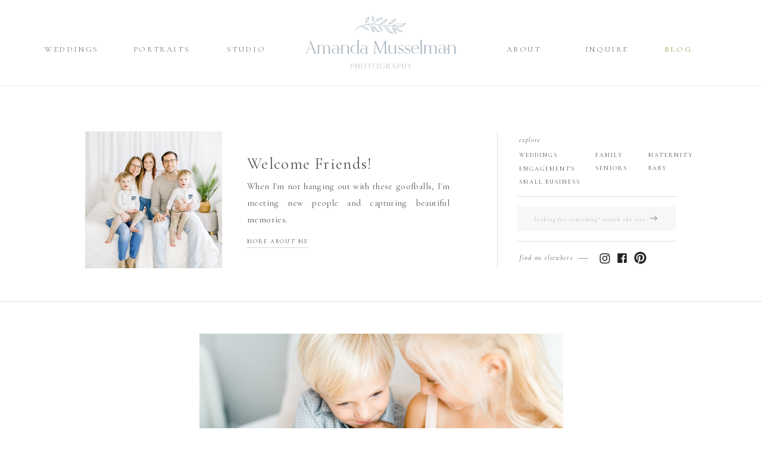

--- FILE ---
content_type: text/html; charset=UTF-8
request_url: https://amandamusselmanphotography.com/baby-rylee-studio-newborn-session/
body_size: 22242
content:
<!DOCTYPE html>
<html lang="en-US" class="d">
<head>
<link rel="stylesheet" type="text/css" href="//lib.showit.co/engine/2.6.2/showit.css" />
<meta name='robots' content='index, follow, max-image-preview:large, max-snippet:-1, max-video-preview:-1' />

            <script data-no-defer="1" data-ezscrex="false" data-cfasync="false" data-pagespeed-no-defer data-cookieconsent="ignore">
                var ctPublicFunctions = {"_ajax_nonce":"4d734a8f41","_rest_nonce":"e9016d3e6f","_ajax_url":"\/wp-admin\/admin-ajax.php","_rest_url":"https:\/\/amandamusselmanphotography.com\/wp-json\/","data__cookies_type":"native","data__ajax_type":"custom_ajax","data__bot_detector_enabled":1,"data__frontend_data_log_enabled":1,"cookiePrefix":"","wprocket_detected":false,"host_url":"amandamusselmanphotography.com","text__ee_click_to_select":"Click to select the whole data","text__ee_original_email":"The complete one is","text__ee_got_it":"Got it","text__ee_blocked":"Blocked","text__ee_cannot_connect":"Cannot connect","text__ee_cannot_decode":"Can not decode email. Unknown reason","text__ee_email_decoder":"CleanTalk email decoder","text__ee_wait_for_decoding":"The magic is on the way!","text__ee_decoding_process":"Please wait a few seconds while we decode the contact data."}
            </script>
        
            <script data-no-defer="1" data-ezscrex="false" data-cfasync="false" data-pagespeed-no-defer data-cookieconsent="ignore">
                var ctPublic = {"_ajax_nonce":"4d734a8f41","settings__forms__check_internal":"0","settings__forms__check_external":"0","settings__forms__force_protection":0,"settings__forms__search_test":"0","settings__data__bot_detector_enabled":1,"settings__sfw__anti_crawler":0,"blog_home":"https:\/\/amandamusselmanphotography.com\/","pixel__setting":"3","pixel__enabled":false,"pixel__url":"https:\/\/moderate11-v4.cleantalk.org\/pixel\/73887e7d1b3e73690f357c662a004c3b.gif","data__email_check_before_post":"1","data__email_check_exist_post":1,"data__cookies_type":"native","data__key_is_ok":true,"data__visible_fields_required":true,"wl_brandname":"Anti-Spam by CleanTalk","wl_brandname_short":"CleanTalk","ct_checkjs_key":300419443,"emailEncoderPassKey":"ac71c88558139032731e8d92c7920a62","bot_detector_forms_excluded":"W10=","advancedCacheExists":false,"varnishCacheExists":false,"wc_ajax_add_to_cart":false}
            </script>
        
	<!-- This site is optimized with the Yoast SEO plugin v26.0 - https://yoast.com/wordpress/plugins/seo/ -->
	<title>Baby Rylee Studio Newborn Session - amandamusselmanphotography.com</title>
	<meta name="description" content="A light and airy studio newborn session for Baby Rylee who recently turned 6 months old. Book the studio for your newborn session!" />
	<link rel="canonical" href="https://amandamusselmanphotography.com/baby-rylee-studio-newborn-session/" />
	<meta property="og:locale" content="en_US" />
	<meta property="og:type" content="article" />
	<meta property="og:title" content="Baby Rylee Studio Newborn Session - amandamusselmanphotography.com" />
	<meta property="og:description" content="A light and airy studio newborn session for Baby Rylee who recently turned 6 months old. Book the studio for your newborn session!" />
	<meta property="og:url" content="https://amandamusselmanphotography.com/baby-rylee-studio-newborn-session/" />
	<meta property="og:site_name" content="amandamusselmanphotography.com" />
	<meta property="article:published_time" content="2022-02-23T03:12:29+00:00" />
	<meta property="article:modified_time" content="2022-02-23T03:12:31+00:00" />
	<meta property="og:image" content="http://amandamusselmanphotography.com/wp-content/uploads/sites/9485/2022/02/RyleeNewborn-38-scaled.jpg" />
	<meta property="og:image:width" content="2560" />
	<meta property="og:image:height" content="1703" />
	<meta property="og:image:type" content="image/jpeg" />
	<meta name="author" content="Amanda Musselman" />
	<meta name="twitter:card" content="summary_large_image" />
	<meta name="twitter:label1" content="Written by" />
	<meta name="twitter:data1" content="Amanda Musselman" />
	<meta name="twitter:label2" content="Est. reading time" />
	<meta name="twitter:data2" content="1 minute" />
	<script type="application/ld+json" class="yoast-schema-graph">{"@context":"https://schema.org","@graph":[{"@type":"WebPage","@id":"https://amandamusselmanphotography.com/baby-rylee-studio-newborn-session/","url":"https://amandamusselmanphotography.com/baby-rylee-studio-newborn-session/","name":"Baby Rylee Studio Newborn Session - amandamusselmanphotography.com","isPartOf":{"@id":"https://amandamusselmanphotography.com/#website"},"primaryImageOfPage":{"@id":"https://amandamusselmanphotography.com/baby-rylee-studio-newborn-session/#primaryimage"},"image":{"@id":"https://amandamusselmanphotography.com/baby-rylee-studio-newborn-session/#primaryimage"},"thumbnailUrl":"https://amandamusselmanphotography.com/wp-content/uploads/sites/9485/2022/02/RyleeNewborn-38-scaled.jpg","datePublished":"2022-02-23T03:12:29+00:00","dateModified":"2022-02-23T03:12:31+00:00","author":{"@id":"https://amandamusselmanphotography.com/#/schema/person/049b38cecd49e8af44949bb1cc941670"},"description":"A light and airy studio newborn session for Baby Rylee who recently turned 6 months old. Book the studio for your newborn session!","breadcrumb":{"@id":"https://amandamusselmanphotography.com/baby-rylee-studio-newborn-session/#breadcrumb"},"inLanguage":"en-US","potentialAction":[{"@type":"ReadAction","target":["https://amandamusselmanphotography.com/baby-rylee-studio-newborn-session/"]}]},{"@type":"ImageObject","inLanguage":"en-US","@id":"https://amandamusselmanphotography.com/baby-rylee-studio-newborn-session/#primaryimage","url":"https://amandamusselmanphotography.com/wp-content/uploads/sites/9485/2022/02/RyleeNewborn-38-scaled.jpg","contentUrl":"https://amandamusselmanphotography.com/wp-content/uploads/sites/9485/2022/02/RyleeNewborn-38-scaled.jpg","width":2560,"height":1703},{"@type":"BreadcrumbList","@id":"https://amandamusselmanphotography.com/baby-rylee-studio-newborn-session/#breadcrumb","itemListElement":[{"@type":"ListItem","position":1,"name":"Home","item":"https://amandamusselmanphotography.com/"},{"@type":"ListItem","position":2,"name":"Blog","item":"https://amandamusselmanphotography.com/blog/"},{"@type":"ListItem","position":3,"name":"Baby Rylee Studio Newborn Session"}]},{"@type":"WebSite","@id":"https://amandamusselmanphotography.com/#website","url":"https://amandamusselmanphotography.com/","name":"amandamusselmanphotography.com","description":"","potentialAction":[{"@type":"SearchAction","target":{"@type":"EntryPoint","urlTemplate":"https://amandamusselmanphotography.com/?s={search_term_string}"},"query-input":{"@type":"PropertyValueSpecification","valueRequired":true,"valueName":"search_term_string"}}],"inLanguage":"en-US"},{"@type":"Person","@id":"https://amandamusselmanphotography.com/#/schema/person/049b38cecd49e8af44949bb1cc941670","name":"Amanda Musselman","image":{"@type":"ImageObject","inLanguage":"en-US","@id":"https://amandamusselmanphotography.com/#/schema/person/image/","url":"https://secure.gravatar.com/avatar/8a2483354a2731dee9d47cace3ba57d7bba9cbac7e404d23584383a6bded1590?s=96&d=mm&r=g","contentUrl":"https://secure.gravatar.com/avatar/8a2483354a2731dee9d47cace3ba57d7bba9cbac7e404d23584383a6bded1590?s=96&d=mm&r=g","caption":"Amanda Musselman"},"url":"https://amandamusselmanphotography.com/author/amandamusselmanphotographygmail-com/"}]}</script>
	<!-- / Yoast SEO plugin. -->


<link rel='dns-prefetch' href='//fd.cleantalk.org' />
<link rel="alternate" type="application/rss+xml" title="amandamusselmanphotography.com &raquo; Feed" href="https://amandamusselmanphotography.com/feed/" />
<link rel="alternate" type="application/rss+xml" title="amandamusselmanphotography.com &raquo; Comments Feed" href="https://amandamusselmanphotography.com/comments/feed/" />
<link rel="alternate" type="application/rss+xml" title="amandamusselmanphotography.com &raquo; Baby Rylee Studio Newborn Session Comments Feed" href="https://amandamusselmanphotography.com/baby-rylee-studio-newborn-session/feed/" />
<script type="text/javascript">
/* <![CDATA[ */
window._wpemojiSettings = {"baseUrl":"https:\/\/s.w.org\/images\/core\/emoji\/16.0.1\/72x72\/","ext":".png","svgUrl":"https:\/\/s.w.org\/images\/core\/emoji\/16.0.1\/svg\/","svgExt":".svg","source":{"concatemoji":"https:\/\/amandamusselmanphotography.com\/wp-includes\/js\/wp-emoji-release.min.js?ver=6.8.3"}};
/*! This file is auto-generated */
!function(s,n){var o,i,e;function c(e){try{var t={supportTests:e,timestamp:(new Date).valueOf()};sessionStorage.setItem(o,JSON.stringify(t))}catch(e){}}function p(e,t,n){e.clearRect(0,0,e.canvas.width,e.canvas.height),e.fillText(t,0,0);var t=new Uint32Array(e.getImageData(0,0,e.canvas.width,e.canvas.height).data),a=(e.clearRect(0,0,e.canvas.width,e.canvas.height),e.fillText(n,0,0),new Uint32Array(e.getImageData(0,0,e.canvas.width,e.canvas.height).data));return t.every(function(e,t){return e===a[t]})}function u(e,t){e.clearRect(0,0,e.canvas.width,e.canvas.height),e.fillText(t,0,0);for(var n=e.getImageData(16,16,1,1),a=0;a<n.data.length;a++)if(0!==n.data[a])return!1;return!0}function f(e,t,n,a){switch(t){case"flag":return n(e,"\ud83c\udff3\ufe0f\u200d\u26a7\ufe0f","\ud83c\udff3\ufe0f\u200b\u26a7\ufe0f")?!1:!n(e,"\ud83c\udde8\ud83c\uddf6","\ud83c\udde8\u200b\ud83c\uddf6")&&!n(e,"\ud83c\udff4\udb40\udc67\udb40\udc62\udb40\udc65\udb40\udc6e\udb40\udc67\udb40\udc7f","\ud83c\udff4\u200b\udb40\udc67\u200b\udb40\udc62\u200b\udb40\udc65\u200b\udb40\udc6e\u200b\udb40\udc67\u200b\udb40\udc7f");case"emoji":return!a(e,"\ud83e\udedf")}return!1}function g(e,t,n,a){var r="undefined"!=typeof WorkerGlobalScope&&self instanceof WorkerGlobalScope?new OffscreenCanvas(300,150):s.createElement("canvas"),o=r.getContext("2d",{willReadFrequently:!0}),i=(o.textBaseline="top",o.font="600 32px Arial",{});return e.forEach(function(e){i[e]=t(o,e,n,a)}),i}function t(e){var t=s.createElement("script");t.src=e,t.defer=!0,s.head.appendChild(t)}"undefined"!=typeof Promise&&(o="wpEmojiSettingsSupports",i=["flag","emoji"],n.supports={everything:!0,everythingExceptFlag:!0},e=new Promise(function(e){s.addEventListener("DOMContentLoaded",e,{once:!0})}),new Promise(function(t){var n=function(){try{var e=JSON.parse(sessionStorage.getItem(o));if("object"==typeof e&&"number"==typeof e.timestamp&&(new Date).valueOf()<e.timestamp+604800&&"object"==typeof e.supportTests)return e.supportTests}catch(e){}return null}();if(!n){if("undefined"!=typeof Worker&&"undefined"!=typeof OffscreenCanvas&&"undefined"!=typeof URL&&URL.createObjectURL&&"undefined"!=typeof Blob)try{var e="postMessage("+g.toString()+"("+[JSON.stringify(i),f.toString(),p.toString(),u.toString()].join(",")+"));",a=new Blob([e],{type:"text/javascript"}),r=new Worker(URL.createObjectURL(a),{name:"wpTestEmojiSupports"});return void(r.onmessage=function(e){c(n=e.data),r.terminate(),t(n)})}catch(e){}c(n=g(i,f,p,u))}t(n)}).then(function(e){for(var t in e)n.supports[t]=e[t],n.supports.everything=n.supports.everything&&n.supports[t],"flag"!==t&&(n.supports.everythingExceptFlag=n.supports.everythingExceptFlag&&n.supports[t]);n.supports.everythingExceptFlag=n.supports.everythingExceptFlag&&!n.supports.flag,n.DOMReady=!1,n.readyCallback=function(){n.DOMReady=!0}}).then(function(){return e}).then(function(){var e;n.supports.everything||(n.readyCallback(),(e=n.source||{}).concatemoji?t(e.concatemoji):e.wpemoji&&e.twemoji&&(t(e.twemoji),t(e.wpemoji)))}))}((window,document),window._wpemojiSettings);
/* ]]> */
</script>
<style id='wp-emoji-styles-inline-css' type='text/css'>

	img.wp-smiley, img.emoji {
		display: inline !important;
		border: none !important;
		box-shadow: none !important;
		height: 1em !important;
		width: 1em !important;
		margin: 0 0.07em !important;
		vertical-align: -0.1em !important;
		background: none !important;
		padding: 0 !important;
	}
</style>
<link rel='stylesheet' id='wp-block-library-css' href='https://amandamusselmanphotography.com/wp-includes/css/dist/block-library/style.min.css?ver=6.8.3' type='text/css' media='all' />
<style id='classic-theme-styles-inline-css' type='text/css'>
/*! This file is auto-generated */
.wp-block-button__link{color:#fff;background-color:#32373c;border-radius:9999px;box-shadow:none;text-decoration:none;padding:calc(.667em + 2px) calc(1.333em + 2px);font-size:1.125em}.wp-block-file__button{background:#32373c;color:#fff;text-decoration:none}
</style>
<style id='global-styles-inline-css' type='text/css'>
:root{--wp--preset--aspect-ratio--square: 1;--wp--preset--aspect-ratio--4-3: 4/3;--wp--preset--aspect-ratio--3-4: 3/4;--wp--preset--aspect-ratio--3-2: 3/2;--wp--preset--aspect-ratio--2-3: 2/3;--wp--preset--aspect-ratio--16-9: 16/9;--wp--preset--aspect-ratio--9-16: 9/16;--wp--preset--color--black: #000000;--wp--preset--color--cyan-bluish-gray: #abb8c3;--wp--preset--color--white: #ffffff;--wp--preset--color--pale-pink: #f78da7;--wp--preset--color--vivid-red: #cf2e2e;--wp--preset--color--luminous-vivid-orange: #ff6900;--wp--preset--color--luminous-vivid-amber: #fcb900;--wp--preset--color--light-green-cyan: #7bdcb5;--wp--preset--color--vivid-green-cyan: #00d084;--wp--preset--color--pale-cyan-blue: #8ed1fc;--wp--preset--color--vivid-cyan-blue: #0693e3;--wp--preset--color--vivid-purple: #9b51e0;--wp--preset--gradient--vivid-cyan-blue-to-vivid-purple: linear-gradient(135deg,rgba(6,147,227,1) 0%,rgb(155,81,224) 100%);--wp--preset--gradient--light-green-cyan-to-vivid-green-cyan: linear-gradient(135deg,rgb(122,220,180) 0%,rgb(0,208,130) 100%);--wp--preset--gradient--luminous-vivid-amber-to-luminous-vivid-orange: linear-gradient(135deg,rgba(252,185,0,1) 0%,rgba(255,105,0,1) 100%);--wp--preset--gradient--luminous-vivid-orange-to-vivid-red: linear-gradient(135deg,rgba(255,105,0,1) 0%,rgb(207,46,46) 100%);--wp--preset--gradient--very-light-gray-to-cyan-bluish-gray: linear-gradient(135deg,rgb(238,238,238) 0%,rgb(169,184,195) 100%);--wp--preset--gradient--cool-to-warm-spectrum: linear-gradient(135deg,rgb(74,234,220) 0%,rgb(151,120,209) 20%,rgb(207,42,186) 40%,rgb(238,44,130) 60%,rgb(251,105,98) 80%,rgb(254,248,76) 100%);--wp--preset--gradient--blush-light-purple: linear-gradient(135deg,rgb(255,206,236) 0%,rgb(152,150,240) 100%);--wp--preset--gradient--blush-bordeaux: linear-gradient(135deg,rgb(254,205,165) 0%,rgb(254,45,45) 50%,rgb(107,0,62) 100%);--wp--preset--gradient--luminous-dusk: linear-gradient(135deg,rgb(255,203,112) 0%,rgb(199,81,192) 50%,rgb(65,88,208) 100%);--wp--preset--gradient--pale-ocean: linear-gradient(135deg,rgb(255,245,203) 0%,rgb(182,227,212) 50%,rgb(51,167,181) 100%);--wp--preset--gradient--electric-grass: linear-gradient(135deg,rgb(202,248,128) 0%,rgb(113,206,126) 100%);--wp--preset--gradient--midnight: linear-gradient(135deg,rgb(2,3,129) 0%,rgb(40,116,252) 100%);--wp--preset--font-size--small: 13px;--wp--preset--font-size--medium: 20px;--wp--preset--font-size--large: 36px;--wp--preset--font-size--x-large: 42px;--wp--preset--spacing--20: 0.44rem;--wp--preset--spacing--30: 0.67rem;--wp--preset--spacing--40: 1rem;--wp--preset--spacing--50: 1.5rem;--wp--preset--spacing--60: 2.25rem;--wp--preset--spacing--70: 3.38rem;--wp--preset--spacing--80: 5.06rem;--wp--preset--shadow--natural: 6px 6px 9px rgba(0, 0, 0, 0.2);--wp--preset--shadow--deep: 12px 12px 50px rgba(0, 0, 0, 0.4);--wp--preset--shadow--sharp: 6px 6px 0px rgba(0, 0, 0, 0.2);--wp--preset--shadow--outlined: 6px 6px 0px -3px rgba(255, 255, 255, 1), 6px 6px rgba(0, 0, 0, 1);--wp--preset--shadow--crisp: 6px 6px 0px rgba(0, 0, 0, 1);}:where(.is-layout-flex){gap: 0.5em;}:where(.is-layout-grid){gap: 0.5em;}body .is-layout-flex{display: flex;}.is-layout-flex{flex-wrap: wrap;align-items: center;}.is-layout-flex > :is(*, div){margin: 0;}body .is-layout-grid{display: grid;}.is-layout-grid > :is(*, div){margin: 0;}:where(.wp-block-columns.is-layout-flex){gap: 2em;}:where(.wp-block-columns.is-layout-grid){gap: 2em;}:where(.wp-block-post-template.is-layout-flex){gap: 1.25em;}:where(.wp-block-post-template.is-layout-grid){gap: 1.25em;}.has-black-color{color: var(--wp--preset--color--black) !important;}.has-cyan-bluish-gray-color{color: var(--wp--preset--color--cyan-bluish-gray) !important;}.has-white-color{color: var(--wp--preset--color--white) !important;}.has-pale-pink-color{color: var(--wp--preset--color--pale-pink) !important;}.has-vivid-red-color{color: var(--wp--preset--color--vivid-red) !important;}.has-luminous-vivid-orange-color{color: var(--wp--preset--color--luminous-vivid-orange) !important;}.has-luminous-vivid-amber-color{color: var(--wp--preset--color--luminous-vivid-amber) !important;}.has-light-green-cyan-color{color: var(--wp--preset--color--light-green-cyan) !important;}.has-vivid-green-cyan-color{color: var(--wp--preset--color--vivid-green-cyan) !important;}.has-pale-cyan-blue-color{color: var(--wp--preset--color--pale-cyan-blue) !important;}.has-vivid-cyan-blue-color{color: var(--wp--preset--color--vivid-cyan-blue) !important;}.has-vivid-purple-color{color: var(--wp--preset--color--vivid-purple) !important;}.has-black-background-color{background-color: var(--wp--preset--color--black) !important;}.has-cyan-bluish-gray-background-color{background-color: var(--wp--preset--color--cyan-bluish-gray) !important;}.has-white-background-color{background-color: var(--wp--preset--color--white) !important;}.has-pale-pink-background-color{background-color: var(--wp--preset--color--pale-pink) !important;}.has-vivid-red-background-color{background-color: var(--wp--preset--color--vivid-red) !important;}.has-luminous-vivid-orange-background-color{background-color: var(--wp--preset--color--luminous-vivid-orange) !important;}.has-luminous-vivid-amber-background-color{background-color: var(--wp--preset--color--luminous-vivid-amber) !important;}.has-light-green-cyan-background-color{background-color: var(--wp--preset--color--light-green-cyan) !important;}.has-vivid-green-cyan-background-color{background-color: var(--wp--preset--color--vivid-green-cyan) !important;}.has-pale-cyan-blue-background-color{background-color: var(--wp--preset--color--pale-cyan-blue) !important;}.has-vivid-cyan-blue-background-color{background-color: var(--wp--preset--color--vivid-cyan-blue) !important;}.has-vivid-purple-background-color{background-color: var(--wp--preset--color--vivid-purple) !important;}.has-black-border-color{border-color: var(--wp--preset--color--black) !important;}.has-cyan-bluish-gray-border-color{border-color: var(--wp--preset--color--cyan-bluish-gray) !important;}.has-white-border-color{border-color: var(--wp--preset--color--white) !important;}.has-pale-pink-border-color{border-color: var(--wp--preset--color--pale-pink) !important;}.has-vivid-red-border-color{border-color: var(--wp--preset--color--vivid-red) !important;}.has-luminous-vivid-orange-border-color{border-color: var(--wp--preset--color--luminous-vivid-orange) !important;}.has-luminous-vivid-amber-border-color{border-color: var(--wp--preset--color--luminous-vivid-amber) !important;}.has-light-green-cyan-border-color{border-color: var(--wp--preset--color--light-green-cyan) !important;}.has-vivid-green-cyan-border-color{border-color: var(--wp--preset--color--vivid-green-cyan) !important;}.has-pale-cyan-blue-border-color{border-color: var(--wp--preset--color--pale-cyan-blue) !important;}.has-vivid-cyan-blue-border-color{border-color: var(--wp--preset--color--vivid-cyan-blue) !important;}.has-vivid-purple-border-color{border-color: var(--wp--preset--color--vivid-purple) !important;}.has-vivid-cyan-blue-to-vivid-purple-gradient-background{background: var(--wp--preset--gradient--vivid-cyan-blue-to-vivid-purple) !important;}.has-light-green-cyan-to-vivid-green-cyan-gradient-background{background: var(--wp--preset--gradient--light-green-cyan-to-vivid-green-cyan) !important;}.has-luminous-vivid-amber-to-luminous-vivid-orange-gradient-background{background: var(--wp--preset--gradient--luminous-vivid-amber-to-luminous-vivid-orange) !important;}.has-luminous-vivid-orange-to-vivid-red-gradient-background{background: var(--wp--preset--gradient--luminous-vivid-orange-to-vivid-red) !important;}.has-very-light-gray-to-cyan-bluish-gray-gradient-background{background: var(--wp--preset--gradient--very-light-gray-to-cyan-bluish-gray) !important;}.has-cool-to-warm-spectrum-gradient-background{background: var(--wp--preset--gradient--cool-to-warm-spectrum) !important;}.has-blush-light-purple-gradient-background{background: var(--wp--preset--gradient--blush-light-purple) !important;}.has-blush-bordeaux-gradient-background{background: var(--wp--preset--gradient--blush-bordeaux) !important;}.has-luminous-dusk-gradient-background{background: var(--wp--preset--gradient--luminous-dusk) !important;}.has-pale-ocean-gradient-background{background: var(--wp--preset--gradient--pale-ocean) !important;}.has-electric-grass-gradient-background{background: var(--wp--preset--gradient--electric-grass) !important;}.has-midnight-gradient-background{background: var(--wp--preset--gradient--midnight) !important;}.has-small-font-size{font-size: var(--wp--preset--font-size--small) !important;}.has-medium-font-size{font-size: var(--wp--preset--font-size--medium) !important;}.has-large-font-size{font-size: var(--wp--preset--font-size--large) !important;}.has-x-large-font-size{font-size: var(--wp--preset--font-size--x-large) !important;}
:where(.wp-block-post-template.is-layout-flex){gap: 1.25em;}:where(.wp-block-post-template.is-layout-grid){gap: 1.25em;}
:where(.wp-block-columns.is-layout-flex){gap: 2em;}:where(.wp-block-columns.is-layout-grid){gap: 2em;}
:root :where(.wp-block-pullquote){font-size: 1.5em;line-height: 1.6;}
</style>
<link rel='stylesheet' id='cleantalk-public-css-css' href='https://amandamusselmanphotography.com/wp-content/plugins/cleantalk-spam-protect/css/cleantalk-public.min.css?ver=6.64_1758576198' type='text/css' media='all' />
<link rel='stylesheet' id='cleantalk-email-decoder-css-css' href='https://amandamusselmanphotography.com/wp-content/plugins/cleantalk-spam-protect/css/cleantalk-email-decoder.min.css?ver=6.64_1758576198' type='text/css' media='all' />
<script type="text/javascript" src="https://amandamusselmanphotography.com/wp-content/plugins/cleantalk-spam-protect/js/apbct-public-bundle.min.js?ver=6.64_1758576198" id="apbct-public-bundle.min-js-js"></script>
<script type="text/javascript" src="https://fd.cleantalk.org/ct-bot-detector-wrapper.js?ver=6.64" id="ct_bot_detector-js" defer="defer" data-wp-strategy="defer"></script>
<script type="text/javascript" src="https://amandamusselmanphotography.com/wp-includes/js/jquery/jquery.min.js?ver=3.7.1" id="jquery-core-js"></script>
<script type="text/javascript" src="https://amandamusselmanphotography.com/wp-includes/js/jquery/jquery-migrate.min.js?ver=3.4.1" id="jquery-migrate-js"></script>
<script type="text/javascript" src="https://amandamusselmanphotography.com/wp-content/plugins/showit/public/js/showit.js?ver=1765978825" id="si-script-js"></script>
<link rel="https://api.w.org/" href="https://amandamusselmanphotography.com/wp-json/" /><link rel="alternate" title="JSON" type="application/json" href="https://amandamusselmanphotography.com/wp-json/wp/v2/posts/4936" /><link rel="EditURI" type="application/rsd+xml" title="RSD" href="https://amandamusselmanphotography.com/xmlrpc.php?rsd" />
<link rel='shortlink' href='https://amandamusselmanphotography.com/?p=4936' />
<link rel="alternate" title="oEmbed (JSON)" type="application/json+oembed" href="https://amandamusselmanphotography.com/wp-json/oembed/1.0/embed?url=https%3A%2F%2Famandamusselmanphotography.com%2Fbaby-rylee-studio-newborn-session%2F" />
<link rel="alternate" title="oEmbed (XML)" type="text/xml+oembed" href="https://amandamusselmanphotography.com/wp-json/oembed/1.0/embed?url=https%3A%2F%2Famandamusselmanphotography.com%2Fbaby-rylee-studio-newborn-session%2F&#038;format=xml" />
		<script type="text/javascript" async defer data-pin-color="red"  data-pin-hover="true"
			src="https://amandamusselmanphotography.com/wp-content/plugins/pinterest-pin-it-button-on-image-hover-and-post/js/pinit.js"></script>
		<style type="text/css">.recentcomments a{display:inline !important;padding:0 !important;margin:0 !important;}</style>
<meta charset="UTF-8" />
<meta name="viewport" content="width=device-width, initial-scale=1" />
<link rel="icon" type="image/png" href="//static.showit.co/200/4F0YWQ5BTtWa-ZSaeVrVBw/93503/peaches28.png" />
<link rel="preconnect" href="https://static.showit.co" />

<link rel="preconnect" href="https://fonts.googleapis.com">
<link rel="preconnect" href="https://fonts.gstatic.com" crossorigin>
<link href="https://fonts.googleapis.com/css?family=Cormorant+Garamond:300|Cormorant+Garamond:regular|Cormorant+Garamond:italic" rel="stylesheet" type="text/css"/>
<script id="init_data" type="application/json">
{"mobile":{"w":320},"desktop":{"w":1200,"bgFillType":"color","bgColor":"#000000:0"},"sid":"v45qs1saqzaonfhlxxb6hg","break":768,"assetURL":"//static.showit.co","contactFormId":"93503/209092","cfAction":"aHR0cHM6Ly9jbGllbnRzZXJ2aWNlLnNob3dpdC5jby9jb250YWN0Zm9ybQ==","sgAction":"aHR0cHM6Ly9jbGllbnRzZXJ2aWNlLnNob3dpdC5jby9zb2NpYWxncmlk","blockData":[{"slug":"navigation-1","visible":"a","states":[],"d":{"h":161,"w":1200,"locking":{},"bgFillType":"color","bgColor":"#ffffff","bgMediaType":"none"},"m":{"h":114,"w":320,"locking":{},"bgFillType":"color","bgColor":"#ffffff","bgMediaType":"none"}},{"slug":"sidebar","visible":"d","states":[],"d":{"h":349,"w":1200,"bgFillType":"color","bgColor":"#FFFFFF","bgMediaType":"none"},"m":{"h":965,"w":320,"bgFillType":"color","bgColor":"#FFFFFF","bgMediaType":"none"}},{"slug":"blog-post-header","visible":"a","states":[],"d":{"h":489,"w":1200,"bgFillType":"color","bgColor":"#ffffff","bgMediaType":"none"},"m":{"h":200,"w":320,"bgFillType":"color","bgColor":"#ffffff","bgMediaType":"none"}},{"slug":"post-header","visible":"a","states":[],"d":{"h":150,"w":1200,"nature":"dH","bgFillType":"color","bgColor":"#FFFFFF","bgMediaType":"none"},"m":{"h":175,"w":320,"bgFillType":"color","bgColor":"#FFFFFF","bgMediaType":"none"}},{"slug":"text","visible":"a","states":[],"d":{"h":300,"w":1200,"nature":"dH","bgFillType":"color","bgColor":"#FFFFFF","bgMediaType":"none"},"m":{"h":200,"w":320,"nature":"dH","bgFillType":"color","bgColor":"#FFFFFF","bgMediaType":"none"}},{"slug":"post-comments","visible":"a","states":[],"d":{"h":100,"w":1200,"nature":"dH","bgFillType":"color","bgColor":"#FFFFFF","bgMediaType":"none"},"m":{"h":55,"w":320,"nature":"dH","bgFillType":"color","bgColor":"#FFFFFF","bgMediaType":"none"}},{"slug":"comments-form","visible":"a","states":[],"d":{"h":100,"w":1200,"nature":"dH","bgFillType":"color","bgColor":"#FFFFFF","bgMediaType":"none"},"m":{"h":71,"w":320,"nature":"dH","bgFillType":"color","bgColor":"#FFFFFF","bgMediaType":"none"}},{"slug":"next-and-prev-posts","visible":"a","states":[],"d":{"h":60,"w":1200,"nature":"dH","bgFillType":"color","bgColor":"#FFFFFF","bgMediaType":"none"},"m":{"h":75,"w":320,"nature":"dH","bgFillType":"color","bgColor":"#FFFFFF","bgMediaType":"none"}},{"slug":"footer-light","visible":"a","states":[],"d":{"h":551,"w":1200,"bgFillType":"color","bgColor":"colors-7","bgMediaType":"none"},"m":{"h":800,"w":320,"bgFillType":"color","bgColor":"colors-7","bgMediaType":"none"}},{"slug":"mobile-nav-1","visible":"m","states":[],"d":{"h":400,"w":1200,"bgFillType":"color","bgColor":"#FFFFFF","bgMediaType":"none"},"m":{"h":600,"w":320,"locking":{"side":"t"},"bgFillType":"color","bgColor":"#ffffff","bgMediaType":"none"}}],"elementData":[{"type":"simple","visible":"d","id":"navigation-1_0","blockId":"navigation-1","m":{"x":48,"y":8,"w":224,"h":35,"a":0},"d":{"x":-8,"y":144,"w":1217,"h":1,"a":0,"lockH":"s"}},{"type":"text","visible":"d","id":"navigation-1_1","blockId":"navigation-1","m":{"x":122,"y":18,"w":75.60000000000001,"h":14,"a":0},"d":{"x":1051,"y":68,"w":97,"h":19,"a":0}},{"type":"text","visible":"d","id":"navigation-1_2","blockId":"navigation-1","m":{"x":122,"y":18,"w":75.60000000000001,"h":14,"a":0},"d":{"x":931,"y":68,"w":97.013,"h":25.031,"a":0}},{"type":"text","visible":"d","id":"navigation-1_3","blockId":"navigation-1","m":{"x":122,"y":18,"w":75.60000000000001,"h":14,"a":0},"d":{"x":27,"y":68,"w":107,"h":25,"a":0}},{"type":"text","visible":"d","id":"navigation-1_4","blockId":"navigation-1","m":{"x":122,"y":18,"w":75.60000000000001,"h":14,"a":0},"d":{"x":162,"y":68,"w":139,"h":25,"a":0}},{"type":"text","visible":"d","id":"navigation-1_5","blockId":"navigation-1","m":{"x":122,"y":18,"w":75.60000000000001,"h":14,"a":0},"d":{"x":791,"y":68,"w":97,"h":25,"a":0,"trIn":{"cl":"fadeIn","d":"0.5","dl":"0"}}},{"type":"text","visible":"d","id":"navigation-1_6","blockId":"navigation-1","m":{"x":122,"y":18,"w":75.60000000000001,"h":14,"a":0},"d":{"x":325,"y":68,"w":97,"h":25,"a":0}},{"type":"icon","visible":"m","id":"navigation-1_7","blockId":"navigation-1","m":{"x":238,"y":38,"w":41,"h":41,"a":0},"d":{"x":575,"y":325,"w":100,"h":100,"a":0},"pc":[{"type":"show","block":"mobile-nav-1"}]},{"type":"graphic","visible":"a","id":"navigation-1_8","blockId":"navigation-1","m":{"x":13,"y":13,"w":208,"h":84,"a":0},"d":{"x":462,"y":19,"w":276,"h":104,"a":0},"c":{"key":"aTYB5Sb1SPiLTtM40zL2Xw/93503/amanda_musselman_primary_logo-blue.png","aspect_ratio":2.39234}},{"type":"graphic","visible":"a","id":"sidebar_0","blockId":"sidebar","m":{"x":27,"y":33,"w":267,"h":252,"a":0,"gs":{"s":70}},"d":{"x":103,"y":60,"w":230,"h":230,"a":0,"gs":{"s":50}},"c":{"key":"Y7lmw4TxSwqo0BeGwWpCiQ/93503/twins3yearstudio-3.jpg","aspect_ratio":0.66661}},{"type":"text","visible":"a","id":"sidebar_1","blockId":"sidebar","m":{"x":21.5,"y":312,"w":277,"h":34,"a":0},"d":{"x":375,"y":96,"w":348,"h":30,"a":0}},{"type":"text","visible":"a","id":"sidebar_2","blockId":"sidebar","m":{"x":27,"y":373,"w":266,"h":150,"a":0},"d":{"x":375,"y":138,"w":340,"h":84,"a":0}},{"type":"simple","visible":"a","id":"sidebar_3","blockId":"sidebar","m":{"x":31,"y":807,"w":258,"h":41,"a":0},"d":{"x":828,"y":186,"w":267,"h":41,"a":0}},{"type":"text","visible":"a","id":"sidebar_4","blockId":"sidebar","m":{"x":43,"y":822,"w":255,"h":23,"a":0},"d":{"x":858,"y":199,"w":212,"h":18,"a":0}},{"type":"icon","visible":"a","id":"sidebar_5","blockId":"sidebar","m":{"x":197,"y":906,"w":21,"h":21,"a":0},"d":{"x":966,"y":265,"w":19,"h":17,"a":0}},{"type":"icon","visible":"a","id":"sidebar_6","blockId":"sidebar","m":{"x":228,"y":905,"w":21,"h":21,"a":0},"d":{"x":996,"y":264,"w":18,"h":18,"a":0}},{"type":"simple","visible":"a","id":"sidebar_7","blockId":"sidebar","m":{"x":153,"y":916,"w":23,"h":1,"a":0},"d":{"x":931,"y":273,"w":17,"h":1,"a":0}},{"type":"simple","visible":"a","id":"sidebar_8","blockId":"sidebar","m":{"x":-49,"y":592,"w":414,"h":1,"a":0},"d":{"x":795,"y":62,"w":1,"h":226,"a":0}},{"type":"text","visible":"a","id":"sidebar_9","blockId":"sidebar","m":{"x":22,"y":511,"w":277,"h":20,"a":0},"d":{"x":832,"y":67,"w":177,"h":18,"a":0}},{"type":"text","visible":"a","id":"sidebar_10","blockId":"sidebar","m":{"x":21,"y":532,"w":117,"h":16,"a":0},"d":{"x":832,"y":88,"w":97.013,"h":16.015,"a":0}},{"type":"text","visible":"a","id":"sidebar_11","blockId":"sidebar","m":{"x":111,"y":680,"w":100,"h":14,"a":0},"d":{"x":832,"y":111,"w":97,"h":16,"a":0}},{"type":"text","visible":"a","id":"sidebar_12","blockId":"sidebar","m":{"x":123,"y":729,"w":76,"h":14,"a":0},"d":{"x":960,"y":88,"w":97.013,"h":16.015,"a":0}},{"type":"text","visible":"a","id":"sidebar_13","blockId":"sidebar","m":{"x":123,"y":704,"w":76,"h":14,"a":0},"d":{"x":960,"y":110,"w":97.013,"h":16.015,"a":0}},{"type":"simple","visible":"a","id":"sidebar_14","blockId":"sidebar","m":{"x":-17,"y":774,"w":364,"h":1,"a":0},"d":{"x":830,"y":169,"w":267,"h":1,"a":0}},{"type":"simple","visible":"a","id":"sidebar_15","blockId":"sidebar","m":{"x":-43,"y":878,"w":401,"h":1,"a":0},"d":{"x":-20,"y":345,"w":1251,"h":1,"a":0,"lockH":"s"}},{"type":"text","visible":"a","id":"sidebar_16","blockId":"sidebar","m":{"x":80,"y":464,"w":161,"h":18,"a":0},"d":{"x":375,"y":233,"w":127,"h":16,"a":0}},{"type":"simple","visible":"a","id":"sidebar_17","blockId":"sidebar","m":{"x":102,"y":489,"w":115,"h":1,"a":0},"d":{"x":375,"y":255,"w":103,"h":1,"a":0}},{"type":"text","visible":"a","id":"sidebar_18","blockId":"sidebar","m":{"x":42,"y":910,"w":117,"h":20,"a":0},"d":{"x":833,"y":265,"w":102,"h":18,"a":0}},{"type":"simple","visible":"a","id":"sidebar_19","blockId":"sidebar","m":{"x":-17,"y":774,"w":364,"h":1,"a":0},"d":{"x":829,"y":244,"w":267,"h":1,"a":0}},{"type":"svg","visible":"a","id":"sidebar_20","blockId":"sidebar","m":{"x":252,"y":824,"w":11,"h":7,"a":0},"d":{"x":1052,"y":202,"w":12,"h":8,"a":0},"c":{"key":"zRnefX89TImtHPHGT7gqMA/shared/arrow.svg","aspect_ratio":1.6}},{"type":"simple","visible":"m","id":"sidebar_21","blockId":"sidebar","m":{"x":-24,"y":951,"w":364,"h":1,"a":0},"d":{"x":829,"y":215,"w":267,"h":1,"a":0}},{"type":"text","visible":"a","id":"sidebar_22","blockId":"sidebar","m":{"x":123,"y":729,"w":76,"h":14,"a":0},"d":{"x":1049,"y":88,"w":97,"h":16,"a":0}},{"type":"text","visible":"a","id":"sidebar_23","blockId":"sidebar","m":{"x":123,"y":704,"w":76,"h":14,"a":0},"d":{"x":1049,"y":110,"w":97,"h":16,"a":0}},{"type":"text","visible":"a","id":"sidebar_24","blockId":"sidebar","m":{"x":111,"y":680,"w":100,"h":14,"a":0},"d":{"x":832,"y":133,"w":114,"h":16,"a":0}},{"type":"icon","visible":"a","id":"sidebar_25","blockId":"sidebar","m":{"x":254,"y":903,"w":25,"h":25,"a":0},"d":{"x":1024,"y":261,"w":23,"h":23,"a":0}},{"type":"graphic","visible":"a","id":"blog-post-header_0","blockId":"blog-post-header","m":{"x":19,"y":6,"w":282,"h":188,"a":0},"d":{"x":295,"y":51,"w":611,"h":407,"a":0},"c":{"key":"xT6h8i-wTO2heo7eyxspCA/shared/mikayla-herrick-620804-unsplash.jpg","aspect_ratio":1.5003}},{"type":"text","visible":"a","id":"post-header_0","blockId":"post-header","m":{"x":34,"y":67,"w":252,"h":93,"a":0},"d":{"x":273,"y":59,"w":654,"h":83,"a":0}},{"type":"text","visible":"a","id":"post-header_1","blockId":"post-header","m":{"x":29,"y":50,"w":263,"h":15,"a":0},"d":{"x":468,"y":39,"w":266,"h":15,"a":0}},{"type":"text","visible":"a","id":"text_0","blockId":"text","m":{"x":42,"y":80,"w":236,"h":220,"a":0},"d":{"x":240,"y":76,"w":720,"h":189,"a":0}},{"type":"text","visible":"a","id":"text_1","blockId":"text","m":{"x":90,"y":33,"w":141,"h":18,"a":0},"d":{"x":503,"y":31,"w":195,"h":12,"a":0}},{"type":"text","visible":"a","id":"text_2","blockId":"text","m":{"x":119,"y":17,"w":83,"h":15,"a":0},"d":{"x":494,"y":20,"w":213,"h":15,"a":0}},{"type":"text","visible":"a","id":"post-comments_0","blockId":"post-comments","m":{"x":46.5,"y":22,"w":227,"h":15,"a":0},"d":{"x":236,"y":38,"w":729,"h":25,"a":0}},{"type":"text","visible":"a","id":"comments-form_0","blockId":"comments-form","m":{"x":46.5,"y":28,"w":227,"h":15,"a":0},"d":{"x":236,"y":41,"w":727,"h":19,"a":0}},{"type":"text","visible":"a","id":"next-and-prev-posts_0","blockId":"next-and-prev-posts","m":{"x":21.997,"y":37,"w":133.004,"h":15,"a":0},"d":{"x":106,"y":23,"w":235,"h":19,"a":0}},{"type":"text","visible":"a","id":"next-and-prev-posts_1","blockId":"next-and-prev-posts","m":{"x":193.997,"y":37.444,"w":102.007,"h":15,"a":0},"d":{"x":851,"y":23,"w":235,"h":19,"a":0}},{"type":"text","visible":"a","id":"footer-light_0","blockId":"footer-light","m":{"x":22,"y":740,"w":268,"h":29,"a":0},"d":{"x":365,"y":505,"w":470,"h":13,"a":0}},{"type":"text","visible":"a","id":"footer-light_1","blockId":"footer-light","m":{"x":11,"y":777,"w":297,"h":21,"a":0},"d":{"x":504,"y":529,"w":192,"h":13,"a":0}},{"type":"simple","visible":"a","id":"footer-light_2","blockId":"footer-light","m":{"x":151,"y":152,"w":18,"h":1,"a":0},"d":{"x":600,"y":121,"w":1,"h":22,"a":-90}},{"type":"text","visible":"a","id":"footer-light_3","blockId":"footer-light","m":{"x":50,"y":163,"w":220,"h":18,"a":0},"d":{"x":488,"y":142,"w":225,"h":16,"a":0}},{"type":"text","visible":"a","id":"footer-light_4","blockId":"footer-light","m":{"x":61,"y":97,"w":198,"h":50,"a":0},"d":{"x":403,"y":79,"w":395,"h":45,"a":0}},{"type":"text","visible":"a","id":"footer-light_5","blockId":"footer-light","m":{"x":51,"y":70,"w":219,"h":20,"a":0},"d":{"x":450,"y":60,"w":301,"h":16,"a":0}},{"type":"simple","visible":"a","id":"footer-light_6","blockId":"footer-light","m":{"x":-16,"y":5.5,"w":340,"h":1,"a":0},"d":{"x":-21,"y":8,"w":1251,"h":1,"a":0,"lockH":"s"}},{"type":"simple","visible":"a","id":"footer-light_7","blockId":"footer-light","m":{"x":-11,"y":226,"w":340,"h":1,"a":0},"d":{"x":-25,"y":210,"w":1251,"h":1,"a":0,"lockH":"s"}},{"type":"simple","visible":"a","id":"footer-light_8","blockId":"footer-light","m":{"x":-16,"y":8,"w":340,"h":1,"a":0},"d":{"x":-21,"y":5,"w":1251,"h":1,"a":0,"lockH":"s"}},{"type":"text","visible":"a","id":"footer-light_9","blockId":"footer-light","m":{"x":51,"y":283,"w":219,"h":20,"a":0},"d":{"x":64,"y":289,"w":301,"h":16,"a":0}},{"type":"simple","visible":"a","id":"footer-light_10","blockId":"footer-light","m":{"x":151,"y":316,"w":18,"h":1,"a":0},"d":{"x":214,"y":313,"w":1,"h":22,"a":-90}},{"type":"text","visible":"a","id":"footer-light_11","blockId":"footer-light","m":{"x":96,"y":326,"w":127,"h":18,"a":0},"d":{"x":61,"y":335,"w":56,"h":16,"a":0}},{"type":"text","visible":"a","id":"footer-light_12","blockId":"footer-light","m":{"x":132,"y":357,"w":55,"h":18,"a":0},"d":{"x":143,"y":360,"w":56,"h":16,"a":0}},{"type":"text","visible":"a","id":"footer-light_13","blockId":"footer-light","m":{"x":111,"y":387,"w":98,"h":18,"a":0},"d":{"x":188,"y":335,"w":83,"h":16,"a":0}},{"type":"text","visible":"a","id":"footer-light_14","blockId":"footer-light","m":{"x":120,"y":448,"w":79,"h":18,"a":0},"d":{"x":280,"y":335,"w":86,"h":16,"a":0}},{"type":"text","visible":"a","id":"footer-light_15","blockId":"footer-light","m":{"x":120,"y":479,"w":79,"h":18,"a":0},"d":{"x":209,"y":361,"w":82,"h":16,"a":0}},{"type":"text","visible":"a","id":"footer-light_16","blockId":"footer-light","m":{"x":96,"y":509,"w":125,"h":18,"a":0},"d":{"x":164,"y":386,"w":102,"h":16,"a":0}},{"type":"simple","visible":"d","id":"footer-light_17","blockId":"footer-light","m":{"x":-15,"y":559,"w":346,"h":1,"a":0},"d":{"x":420,"y":283,"w":1,"h":117,"a":180}},{"type":"icon","visible":"a","id":"footer-light_18","blockId":"footer-light","m":{"x":115,"y":662,"w":23,"h":23,"a":0},"d":{"x":954,"y":382,"w":16,"h":16,"a":0}},{"type":"icon","visible":"a","id":"footer-light_19","blockId":"footer-light","m":{"x":149,"y":662,"w":23,"h":23,"a":0},"d":{"x":982,"y":382,"w":16,"h":16,"a":0}},{"type":"text","visible":"a","id":"footer-light_20","blockId":"footer-light","m":{"x":51,"y":620,"w":219,"h":20,"a":0},"d":{"x":895,"y":349,"w":187,"h":16,"a":0}},{"type":"simple","visible":"a","id":"footer-light_21","blockId":"footer-light","m":{"x":151,"y":655,"w":18,"h":1,"a":0},"d":{"x":988,"y":365,"w":1,"h":22,"a":-90}},{"type":"simple","visible":"a","id":"footer-light_22","blockId":"footer-light","m":{"x":-50,"y":701,"w":420,"h":1,"a":0},"d":{"x":781,"y":283,"w":1,"h":117,"a":180}},{"type":"simple","visible":"a","id":"footer-light_23","blockId":"footer-light","m":{"x":-14,"y":696,"w":340,"h":1,"a":0},"d":{"x":-25,"y":461,"w":1251,"h":1,"a":0,"lockH":"s"}},{"type":"text","visible":"a","id":"footer-light_24","blockId":"footer-light","m":{"x":51,"y":543,"w":219,"h":20,"a":0},"d":{"x":894,"y":276,"w":187,"h":16,"a":0}},{"type":"text","visible":"a","id":"footer-light_25","blockId":"footer-light","m":{"x":8,"y":572,"w":304,"h":20,"a":0},"d":{"x":840,"y":308,"w":296,"h":34,"a":0}},{"type":"simple","visible":"a","id":"footer-light_26","blockId":"footer-light","m":{"x":147,"y":566,"w":18,"h":1,"a":0},"d":{"x":987,"y":292,"w":1,"h":22,"a":-90}},{"type":"text","visible":"a","id":"footer-light_27","blockId":"footer-light","m":{"x":46,"y":720,"w":220,"h":29,"a":0},"d":{"x":500,"y":481,"w":200,"h":13,"a":0}},{"type":"icon","visible":"a","id":"footer-light_28","blockId":"footer-light","m":{"x":183,"y":662,"w":23,"h":23,"a":0},"d":{"x":1008,"y":382,"w":16,"h":16,"a":0}},{"type":"graphic","visible":"d","id":"footer-light_29","blockId":"footer-light","m":{"x":102,"y":321,"w":121,"h":144,"a":0},"d":{"x":506,"y":220,"w":192,"h":228,"a":0},"c":{"key":"c8VfrM31QF-eTCtn3hJqmg/93503/amanda_musselman_submark_1-blue.png","aspect_ratio":0.84061}},{"type":"text","visible":"a","id":"footer-light_30","blockId":"footer-light","m":{"x":97,"y":418,"w":127,"h":18,"a":0},"d":{"x":122,"y":335,"w":56,"h":16,"a":0}},{"type":"simple","visible":"m","id":"mobile-nav-1_0","blockId":"mobile-nav-1","m":{"x":-3,"y":484,"w":327,"h":44,"a":0,"lockV":"b"},"d":{"x":488,"y":60,"w":480,"h":160,"a":0}},{"type":"icon","visible":"m","id":"mobile-nav-1_1","blockId":"mobile-nav-1","m":{"x":149,"y":494,"w":23,"h":23,"a":0,"lockV":"b"},"d":{"x":575,"y":175,"w":100,"h":100,"a":0}},{"type":"icon","visible":"m","id":"mobile-nav-1_2","blockId":"mobile-nav-1","m":{"x":89,"y":494,"w":22,"h":22,"a":0,"lockV":"b"},"d":{"x":575,"y":175,"w":100,"h":100,"a":0}},{"type":"text","visible":"m","id":"mobile-nav-1_3","blockId":"mobile-nav-1","m":{"x":92,"y":319,"w":137,"h":26,"a":0},"d":{"x":562,"y":193,"w":97.19999999999999,"h":18,"a":0}},{"type":"text","visible":"m","id":"mobile-nav-1_4","blockId":"mobile-nav-1","m":{"x":124,"y":370,"w":76,"h":14,"a":0},"d":{"x":562,"y":193,"w":97.19999999999999,"h":18,"a":0}},{"type":"text","visible":"m","id":"mobile-nav-1_5","blockId":"mobile-nav-1","m":{"x":122,"y":166,"w":76,"h":24,"a":0},"d":{"x":562,"y":193,"w":97.19999999999999,"h":18,"a":0},"pc":[{"type":"hide","block":"mobile-nav-1"}]},{"type":"text","visible":"m","id":"mobile-nav-1_6","blockId":"mobile-nav-1","m":{"x":122,"y":113,"w":76,"h":26,"a":0},"d":{"x":562,"y":193,"w":97.19999999999999,"h":18,"a":0}},{"type":"text","visible":"m","id":"mobile-nav-1_7","blockId":"mobile-nav-1","m":{"x":102,"y":268,"w":122,"h":26,"a":0},"d":{"x":562,"y":193,"w":97.19999999999999,"h":18,"a":0},"pc":[{"type":"hide","block":"mobile-nav-1"}]},{"type":"text","visible":"m","id":"mobile-nav-1_8","blockId":"mobile-nav-1","m":{"x":122,"y":219,"w":76,"h":23,"a":0},"d":{"x":562,"y":193,"w":97.19999999999999,"h":18,"a":0},"pc":[{"type":"hide","block":"mobile-nav-1"}]},{"type":"icon","visible":"m","id":"mobile-nav-1_9","blockId":"mobile-nav-1","m":{"x":280,"y":9,"w":29,"h":28,"a":0,"lockV":"t"},"d":{"x":575,"y":175,"w":100,"h":100,"a":0},"pc":[{"type":"hide","block":"mobile-nav-1"}]},{"type":"simple","visible":"a","id":"mobile-nav-1_10","blockId":"mobile-nav-1","m":{"x":72,"y":142,"w":176,"h":1,"a":0},"d":{"x":360,"y":120,"w":480,"h":160,"a":0}},{"type":"simple","visible":"a","id":"mobile-nav-1_11","blockId":"mobile-nav-1","m":{"x":72,"y":197,"w":176,"h":1,"a":0},"d":{"x":360,"y":120,"w":480,"h":160,"a":0}},{"type":"simple","visible":"a","id":"mobile-nav-1_12","blockId":"mobile-nav-1","m":{"x":72,"y":248,"w":176,"h":1,"a":0},"d":{"x":360,"y":120,"w":480,"h":160,"a":0}},{"type":"simple","visible":"a","id":"mobile-nav-1_13","blockId":"mobile-nav-1","m":{"x":72,"y":298,"w":176,"h":1,"a":0},"d":{"x":360,"y":120,"w":480,"h":160,"a":0}},{"type":"simple","visible":"a","id":"mobile-nav-1_14","blockId":"mobile-nav-1","m":{"x":72,"y":351,"w":176,"h":1,"a":0},"d":{"x":360,"y":120,"w":480,"h":160,"a":0}},{"type":"simple","visible":"a","id":"mobile-nav-1_15","blockId":"mobile-nav-1","m":{"x":75,"y":361,"w":172,"h":44,"a":0},"d":{"x":360,"y":120,"w":480,"h":160,"a":0}},{"type":"icon","visible":"m","id":"mobile-nav-1_16","blockId":"mobile-nav-1","m":{"x":209,"y":494,"w":23,"h":23,"a":0,"lockV":"b"},"d":{"x":575,"y":175,"w":100,"h":100,"a":0}}]}
</script>
<link
rel="stylesheet"
type="text/css"
href="https://cdnjs.cloudflare.com/ajax/libs/animate.css/3.4.0/animate.min.css"
/>


<script src="//lib.showit.co/engine/2.6.2/showit-lib.min.js"></script>
<script src="//lib.showit.co/engine/2.6.2/showit.min.js"></script>
<script>

function initPage(){

}
</script>

<style id="si-page-css">
html.m {background-color:rgba(0,0,0,0);}
html.d {background-color:rgba(0,0,0,0);}
.d .se:has(.st-primary) {border-radius:10px;box-shadow:none;opacity:1;overflow:hidden;}
.d .st-primary {padding:10px 14px 10px 14px;border-width:0px;border-color:rgba(88,88,88,1);background-color:rgba(37,37,37,1);background-image:none;border-radius:inherit;transition-duration:0.5s;}
.d .st-primary span {color:rgba(248,247,245,1);font-family:'Cormorant Garamond';font-weight:400;font-style:normal;font-size:15px;text-align:center;letter-spacing:0.1em;line-height:1.5;transition-duration:0.5s;}
.d .se:has(.st-primary:hover), .d .se:has(.trigger-child-hovers:hover .st-primary) {}
.d .st-primary.se-button:hover, .d .trigger-child-hovers:hover .st-primary.se-button {background-color:rgba(37,37,37,1);background-image:none;transition-property:background-color,background-image;}
.d .st-primary.se-button:hover span, .d .trigger-child-hovers:hover .st-primary.se-button span {}
.m .se:has(.st-primary) {border-radius:10px;box-shadow:none;opacity:1;overflow:hidden;}
.m .st-primary {padding:10px 14px 10px 14px;border-width:0px;border-color:rgba(88,88,88,1);background-color:rgba(37,37,37,1);background-image:none;border-radius:inherit;}
.m .st-primary span {color:rgba(248,247,245,1);font-family:'Cormorant Garamond';font-weight:400;font-style:normal;font-size:12px;text-align:center;letter-spacing:0.1em;}
.d .se:has(.st-secondary) {border-radius:10px;box-shadow:none;opacity:1;overflow:hidden;}
.d .st-secondary {padding:10px 14px 10px 14px;border-width:2px;border-color:rgba(37,37,37,1);background-color:rgba(0,0,0,0);background-image:none;border-radius:inherit;transition-duration:0.5s;}
.d .st-secondary span {color:rgba(37,37,37,1);font-family:'Cormorant Garamond';font-weight:400;font-style:normal;font-size:15px;text-align:center;letter-spacing:0.1em;line-height:1.5;transition-duration:0.5s;}
.d .se:has(.st-secondary:hover), .d .se:has(.trigger-child-hovers:hover .st-secondary) {}
.d .st-secondary.se-button:hover, .d .trigger-child-hovers:hover .st-secondary.se-button {border-color:rgba(37,37,37,0.7);background-color:rgba(0,0,0,0);background-image:none;transition-property:border-color,background-color,background-image;}
.d .st-secondary.se-button:hover span, .d .trigger-child-hovers:hover .st-secondary.se-button span {color:rgba(37,37,37,0.7);transition-property:color;}
.m .se:has(.st-secondary) {border-radius:10px;box-shadow:none;opacity:1;overflow:hidden;}
.m .st-secondary {padding:10px 14px 10px 14px;border-width:2px;border-color:rgba(37,37,37,1);background-color:rgba(0,0,0,0);background-image:none;border-radius:inherit;}
.m .st-secondary span {color:rgba(37,37,37,1);font-family:'Cormorant Garamond';font-weight:400;font-style:normal;font-size:12px;text-align:center;letter-spacing:0.1em;}
.d .st-d-title,.d .se-wpt h1 {color:rgba(88,88,88,1);text-transform:uppercase;line-height:1.4;letter-spacing:0.05em;font-size:27px;text-align:center;font-family:'Cormorant Garamond';font-weight:400;font-style:normal;}
.d .se-wpt h1 {margin-bottom:30px;}
.d .st-d-title.se-rc a {color:rgba(88,88,88,1);}
.d .st-d-title.se-rc a:hover {text-decoration:underline;color:rgba(88,88,88,1);opacity:0.8;}
.m .st-m-title,.m .se-wpt h1 {color:rgba(88,88,88,1);text-transform:capitalize;line-height:1.4;letter-spacing:0em;font-size:30px;text-align:center;font-family:'Cormorant Garamond';font-weight:400;font-style:normal;}
.m .se-wpt h1 {margin-bottom:20px;}
.m .st-m-title.se-rc a {color:rgba(88,88,88,1);}
.m .st-m-title.se-rc a:hover {text-decoration:underline;color:rgba(88,88,88,1);opacity:0.8;}
.d .st-d-heading,.d .se-wpt h2 {color:rgba(88,88,88,1);text-transform:uppercase;line-height:1.4;letter-spacing:0.2em;font-size:16px;text-align:center;font-family:'Cormorant Garamond';font-weight:400;font-style:italic;}
.d .se-wpt h2 {margin-bottom:24px;}
.d .st-d-heading.se-rc a {color:rgba(88,88,88,1);}
.d .st-d-heading.se-rc a:hover {text-decoration:underline;color:rgba(88,88,88,1);opacity:0.8;}
.m .st-m-heading,.m .se-wpt h2 {color:rgba(88,88,88,1);text-transform:uppercase;line-height:1.4;letter-spacing:0.2em;font-size:11px;text-align:center;font-family:'Cormorant Garamond';font-weight:400;font-style:normal;}
.m .se-wpt h2 {margin-bottom:20px;}
.m .st-m-heading.se-rc a {color:rgba(88,88,88,1);}
.m .st-m-heading.se-rc a:hover {text-decoration:underline;color:rgba(88,88,88,1);opacity:0.8;}
.d .st-d-subheading,.d .se-wpt h3 {color:rgba(88,88,88,1);line-height:1.5;letter-spacing:0.1em;font-size:15px;text-align:center;font-family:'Cormorant Garamond';font-weight:400;font-style:normal;}
.d .se-wpt h3 {margin-bottom:18px;}
.d .st-d-subheading.se-rc a {color:rgba(88,88,88,1);}
.d .st-d-subheading.se-rc a:hover {text-decoration:underline;color:rgba(88,88,88,1);opacity:0.8;}
.m .st-m-subheading,.m .se-wpt h3 {color:rgba(88,88,88,1);letter-spacing:0.1em;font-size:12px;text-align:center;font-family:'Cormorant Garamond';font-weight:400;font-style:normal;}
.m .se-wpt h3 {margin-bottom:18px;}
.m .st-m-subheading.se-rc a {color:rgba(88,88,88,1);}
.m .st-m-subheading.se-rc a:hover {text-decoration:underline;color:rgba(88,88,88,1);opacity:0.8;}
.d .st-d-paragraph {color:rgba(88,88,88,1);line-height:2.4;letter-spacing:0.025em;font-size:16px;text-align:justify;font-family:'Cormorant Garamond';font-weight:400;font-style:normal;}
.d .se-wpt p {margin-bottom:16px;}
.d .st-d-paragraph.se-rc a {color:rgba(88,88,88,1);}
.d .st-d-paragraph.se-rc a:hover {text-decoration:underline;color:rgba(88,88,88,1);opacity:0.8;}
.m .st-m-paragraph {color:rgba(88,88,88,1);line-height:2.3;letter-spacing:0.05em;font-size:15px;text-align:justify;font-family:'Cormorant Garamond';font-weight:300;font-style:normal;}
.m .se-wpt p {margin-bottom:16px;}
.m .st-m-paragraph.se-rc a {color:rgba(88,88,88,1);}
.m .st-m-paragraph.se-rc a:hover {text-decoration:underline;color:rgba(88,88,88,1);opacity:0.8;}
.sib-navigation-1 {z-index:15;}
.m .sib-navigation-1 {height:114px;}
.d .sib-navigation-1 {height:161px;}
.m .sib-navigation-1 .ss-bg {background-color:rgba(255,255,255,1);}
.d .sib-navigation-1 .ss-bg {background-color:rgba(255,255,255,1);}
.d .sie-navigation-1_0 {left:-8px;top:144px;width:1217px;height:1px;}
.m .sie-navigation-1_0 {left:48px;top:8px;width:224px;height:35px;display:none;}
.d .sie-navigation-1_0 .se-simple:hover {}
.m .sie-navigation-1_0 .se-simple:hover {}
.d .sie-navigation-1_0 .se-simple {background-color:rgba(238,236,234,0.7);}
.m .sie-navigation-1_0 .se-simple {background-color:rgba(8,31,44,1);}
.d .sie-navigation-1_1:hover {opacity:1;transition-duration:0.5s;transition-property:opacity;}
.m .sie-navigation-1_1:hover {opacity:1;transition-duration:0.5s;transition-property:opacity;}
.d .sie-navigation-1_1 {left:1051px;top:68px;width:97px;height:19px;transition-duration:0.5s;transition-property:opacity;}
.m .sie-navigation-1_1 {left:122px;top:18px;width:75.60000000000001px;height:14px;display:none;transition-duration:0.5s;transition-property:opacity;}
.d .sie-navigation-1_1-text:hover {color:rgba(163,169,174,1);}
.m .sie-navigation-1_1-text:hover {color:rgba(163,169,174,1);}
.d .sie-navigation-1_1-text {color:rgba(128,140,36,1);text-transform:uppercase;letter-spacing:0.2em;font-size:13px;text-align:center;font-family:'Cormorant Garamond';font-weight:300;font-style:normal;transition-duration:0.5s;transition-property:color;}
.m .sie-navigation-1_1-text {color:rgba(163,169,174,1);letter-spacing:0.1em;font-size:9px;font-family:'Cormorant Garamond';font-weight:300;font-style:normal;transition-duration:0.5s;transition-property:color;}
.d .sie-navigation-1_2:hover {opacity:1;transition-duration:0.5s;transition-property:opacity;}
.m .sie-navigation-1_2:hover {opacity:1;transition-duration:0.5s;transition-property:opacity;}
.d .sie-navigation-1_2 {left:931px;top:68px;width:97.013px;height:25.031px;transition-duration:0.5s;transition-property:opacity;}
.m .sie-navigation-1_2 {left:122px;top:18px;width:75.60000000000001px;height:14px;display:none;transition-duration:0.5s;transition-property:opacity;}
.d .sie-navigation-1_2-text:hover {color:rgba(163,169,174,1);}
.m .sie-navigation-1_2-text:hover {color:rgba(163,169,174,1);}
.d .sie-navigation-1_2-text {color:rgba(100,101,102,1);text-transform:uppercase;letter-spacing:0.2em;font-size:13px;text-align:center;font-family:'Cormorant Garamond';font-weight:300;font-style:normal;transition-duration:0.5s;transition-property:color;}
.m .sie-navigation-1_2-text {color:rgba(163,169,174,1);letter-spacing:0.1em;font-size:9px;font-family:'Cormorant Garamond';font-weight:300;font-style:normal;transition-duration:0.5s;transition-property:color;}
.d .sie-navigation-1_3:hover {opacity:1;transition-duration:0.5s;transition-property:opacity;}
.m .sie-navigation-1_3:hover {opacity:1;transition-duration:0.5s;transition-property:opacity;}
.d .sie-navigation-1_3 {left:27px;top:68px;width:107px;height:25px;transition-duration:0.5s;transition-property:opacity;}
.m .sie-navigation-1_3 {left:122px;top:18px;width:75.60000000000001px;height:14px;display:none;transition-duration:0.5s;transition-property:opacity;}
.d .sie-navigation-1_3-text:hover {color:rgba(163,169,174,1);}
.m .sie-navigation-1_3-text:hover {color:rgba(163,169,174,1);}
.d .sie-navigation-1_3-text {color:rgba(100,101,102,1);text-transform:uppercase;letter-spacing:0.2em;font-size:13px;text-align:center;font-family:'Cormorant Garamond';font-weight:300;font-style:normal;transition-duration:0.5s;transition-property:color;}
.m .sie-navigation-1_3-text {color:rgba(163,169,174,1);letter-spacing:0.1em;font-size:9px;font-family:'Cormorant Garamond';font-weight:300;font-style:normal;transition-duration:0.5s;transition-property:color;}
.d .sie-navigation-1_4:hover {opacity:1;transition-duration:0.5s;transition-property:opacity;}
.m .sie-navigation-1_4:hover {opacity:1;transition-duration:0.5s;transition-property:opacity;}
.d .sie-navigation-1_4 {left:162px;top:68px;width:139px;height:25px;transition-duration:0.5s;transition-property:opacity;}
.m .sie-navigation-1_4 {left:122px;top:18px;width:75.60000000000001px;height:14px;display:none;transition-duration:0.5s;transition-property:opacity;}
.d .sie-navigation-1_4-text:hover {color:rgba(163,169,174,1);}
.m .sie-navigation-1_4-text:hover {color:rgba(163,169,174,1);}
.d .sie-navigation-1_4-text {color:rgba(100,101,102,1);text-transform:uppercase;letter-spacing:0.2em;font-size:13px;text-align:center;font-family:'Cormorant Garamond';font-weight:300;font-style:normal;transition-duration:0.5s;transition-property:color;}
.m .sie-navigation-1_4-text {color:rgba(163,169,174,1);letter-spacing:0.1em;font-size:9px;font-family:'Cormorant Garamond';font-weight:300;font-style:normal;transition-duration:0.5s;transition-property:color;}
.d .sie-navigation-1_5:hover {opacity:1;transition-duration:0.5s;transition-property:opacity;}
.m .sie-navigation-1_5:hover {opacity:1;transition-duration:0.5s;transition-property:opacity;}
.d .sie-navigation-1_5 {left:791px;top:68px;width:97px;height:25px;transition-duration:0.5s;transition-property:opacity;}
.m .sie-navigation-1_5 {left:122px;top:18px;width:75.60000000000001px;height:14px;display:none;transition-duration:0.5s;transition-property:opacity;}
.d .sie-navigation-1_5-text:hover {color:rgba(163,169,174,1);}
.m .sie-navigation-1_5-text:hover {color:rgba(163,169,174,1);}
.d .sie-navigation-1_5-text {color:rgba(100,101,102,1);text-transform:uppercase;letter-spacing:0.2em;font-size:13px;text-align:center;font-family:'Cormorant Garamond';font-weight:300;font-style:normal;transition-duration:0.5s;transition-property:color;}
.m .sie-navigation-1_5-text {color:rgba(163,169,174,1);letter-spacing:0.1em;font-size:9px;font-family:'Cormorant Garamond';font-weight:300;font-style:normal;transition-duration:0.5s;transition-property:color;}
.d .sie-navigation-1_6:hover {opacity:1;transition-duration:0.5s;transition-property:opacity;}
.m .sie-navigation-1_6:hover {opacity:1;transition-duration:0.5s;transition-property:opacity;}
.d .sie-navigation-1_6 {left:325px;top:68px;width:97px;height:25px;transition-duration:0.5s;transition-property:opacity;}
.m .sie-navigation-1_6 {left:122px;top:18px;width:75.60000000000001px;height:14px;display:none;transition-duration:0.5s;transition-property:opacity;}
.d .sie-navigation-1_6-text:hover {color:rgba(163,169,174,1);}
.m .sie-navigation-1_6-text:hover {color:rgba(163,169,174,1);}
.d .sie-navigation-1_6-text {color:rgba(100,101,102,1);letter-spacing:0.2em;font-size:13px;text-align:center;font-family:'Cormorant Garamond';font-weight:300;font-style:normal;transition-duration:0.5s;transition-property:color;}
.m .sie-navigation-1_6-text {color:rgba(163,169,174,1);letter-spacing:0.1em;font-size:9px;font-family:'Cormorant Garamond';font-weight:300;font-style:normal;transition-duration:0.5s;transition-property:color;}
.d .sie-navigation-1_7 {left:575px;top:325px;width:100px;height:100px;display:none;}
.m .sie-navigation-1_7 {left:238px;top:38px;width:41px;height:41px;}
.d .sie-navigation-1_7 svg {fill:rgba(128,140,36,1);}
.m .sie-navigation-1_7 svg {fill:rgba(203,160,82,1);}
.d .sie-navigation-1_8 {left:462px;top:19px;width:276px;height:104px;}
.m .sie-navigation-1_8 {left:13px;top:13px;width:208px;height:84px;}
.d .sie-navigation-1_8 .se-img {background-repeat:no-repeat;background-size:cover;background-position:50% 50%;border-radius:inherit;}
.m .sie-navigation-1_8 .se-img {background-repeat:no-repeat;background-size:cover;background-position:50% 50%;border-radius:inherit;}
.sib-sidebar {z-index:999;}
.m .sib-sidebar {height:965px;display:none;}
.d .sib-sidebar {height:349px;}
.m .sib-sidebar .ss-bg {background-color:rgba(255,255,255,1);}
.d .sib-sidebar .ss-bg {background-color:rgba(255,255,255,1);}
.d .sie-sidebar_0 {left:103px;top:60px;width:230px;height:230px;}
.m .sie-sidebar_0 {left:27px;top:33px;width:267px;height:252px;}
.d .sie-sidebar_0 .se-img {background-repeat:no-repeat;background-size:cover;background-position:50% 50%;border-radius:inherit;}
.m .sie-sidebar_0 .se-img {background-repeat:no-repeat;background-size:cover;background-position:70% 70%;border-radius:inherit;}
.d .sie-sidebar_1 {left:375px;top:96px;width:348px;height:30px;}
.m .sie-sidebar_1 {left:21.5px;top:312px;width:277px;height:34px;}
.d .sie-sidebar_1-text {text-transform:none;text-align:left;}
.m .sie-sidebar_1-text {text-transform:none;font-size:25px;text-align:center;}
.d .sie-sidebar_2 {left:375px;top:138px;width:340px;height:84px;}
.m .sie-sidebar_2 {left:27px;top:373px;width:266px;height:150px;}
.d .sie-sidebar_2-text {line-height:1.9;font-size:15px;}
.m .sie-sidebar_2-text {line-height:1.9;font-size:15px;text-align:center;}
.d .sie-sidebar_3 {left:828px;top:186px;width:267px;height:41px;}
.m .sie-sidebar_3 {left:31px;top:807px;width:258px;height:41px;}
.d .sie-sidebar_3 .se-simple:hover {}
.m .sie-sidebar_3 .se-simple:hover {}
.d .sie-sidebar_3 .se-simple {background-color:rgba(216,216,216,0.2);}
.m .sie-sidebar_3 .se-simple {background-color:rgba(216,216,216,0.2);}
.d .sie-sidebar_4 {left:858px;top:199px;width:212px;height:18px;}
.m .sie-sidebar_4 {left:43px;top:822px;width:255px;height:23px;}
.d .sie-sidebar_4-text {letter-spacing:0.2em;font-size:9px;text-align:left;font-family:'Cormorant Garamond';font-weight:400;font-style:italic;}
.m .sie-sidebar_4-text {letter-spacing:0.2em;font-size:9px;text-align:left;font-family:'Cormorant Garamond';font-weight:400;font-style:italic;}
.d .sie-sidebar_5:hover {opacity:0.5;transition-duration:0.5s;transition-property:opacity;}
.m .sie-sidebar_5:hover {opacity:0.5;transition-duration:0.5s;transition-property:opacity;}
.d .sie-sidebar_5 {left:966px;top:265px;width:19px;height:17px;transition-duration:0.5s;transition-property:opacity;}
.m .sie-sidebar_5 {left:197px;top:906px;width:21px;height:21px;transition-duration:0.5s;transition-property:opacity;}
.d .sie-sidebar_5 svg {fill:rgba(37,37,37,1);}
.m .sie-sidebar_5 svg {fill:rgba(37,37,37,1);}
.d .sie-sidebar_5 svg:hover {}
.m .sie-sidebar_5 svg:hover {}
.d .sie-sidebar_6:hover {opacity:0.5;transition-duration:0.5s;transition-property:opacity;}
.m .sie-sidebar_6:hover {opacity:0.5;transition-duration:0.5s;transition-property:opacity;}
.d .sie-sidebar_6 {left:996px;top:264px;width:18px;height:18px;transition-duration:0.5s;transition-property:opacity;}
.m .sie-sidebar_6 {left:228px;top:905px;width:21px;height:21px;transition-duration:0.5s;transition-property:opacity;}
.d .sie-sidebar_6 svg {fill:rgba(37,37,37,1);}
.m .sie-sidebar_6 svg {fill:rgba(37,37,37,1);}
.d .sie-sidebar_6 svg:hover {}
.m .sie-sidebar_6 svg:hover {}
.d .sie-sidebar_7 {left:931px;top:273px;width:17px;height:1px;}
.m .sie-sidebar_7 {left:153px;top:916px;width:23px;height:1px;}
.d .sie-sidebar_7 .se-simple:hover {}
.m .sie-sidebar_7 .se-simple:hover {}
.d .sie-sidebar_7 .se-simple {background-color:rgba(151,151,151,1);}
.m .sie-sidebar_7 .se-simple {background-color:rgba(151,151,151,1);}
.d .sie-sidebar_8 {left:795px;top:62px;width:1px;height:226px;}
.m .sie-sidebar_8 {left:-49px;top:592px;width:414px;height:1px;}
.d .sie-sidebar_8 .se-simple:hover {}
.m .sie-sidebar_8 .se-simple:hover {}
.d .sie-sidebar_8 .se-simple {background-color:rgba(88,88,88,0.2);}
.m .sie-sidebar_8 .se-simple {background-color:rgba(88,88,88,0.2);}
.d .sie-sidebar_9 {left:832px;top:67px;width:177px;height:18px;}
.m .sie-sidebar_9 {left:22px;top:511px;width:277px;height:20px;}
.d .sie-sidebar_9-text {font-size:11px;text-align:left;font-family:'Cormorant Garamond';font-weight:400;font-style:italic;}
.m .sie-sidebar_9-text {font-size:11px;text-align:left;font-family:'Cormorant Garamond';font-weight:400;font-style:italic;}
.d .sie-sidebar_10:hover {opacity:1;transition-duration:0.5s;transition-property:opacity;}
.m .sie-sidebar_10:hover {opacity:1;transition-duration:0.5s;transition-property:opacity;}
.d .sie-sidebar_10 {left:832px;top:88px;width:97.013px;height:16.015px;transition-duration:0.5s;transition-property:opacity;}
.m .sie-sidebar_10 {left:21px;top:532px;width:117px;height:16px;transition-duration:0.5s;transition-property:opacity;}
.d .sie-sidebar_10-text:hover {color:rgba(239,208,188,1);}
.m .sie-sidebar_10-text:hover {color:rgba(239,208,188,1);}
.d .sie-sidebar_10-text {text-transform:uppercase;letter-spacing:0.2em;font-size:10px;text-align:left;font-family:'Cormorant Garamond';font-weight:400;font-style:normal;transition-duration:0.5s;transition-property:color;}
.m .sie-sidebar_10-text {text-transform:uppercase;letter-spacing:0.2em;font-size:10px;text-align:left;font-family:'Cormorant Garamond';font-weight:400;font-style:normal;transition-duration:0.5s;transition-property:color;}
.d .sie-sidebar_11:hover {opacity:1;transition-duration:0.5s;transition-property:opacity;}
.m .sie-sidebar_11:hover {opacity:1;transition-duration:0.5s;transition-property:opacity;}
.d .sie-sidebar_11 {left:832px;top:111px;width:97px;height:16px;transition-duration:0.5s;transition-property:opacity;}
.m .sie-sidebar_11 {left:111px;top:680px;width:100px;height:14px;transition-duration:0.5s;transition-property:opacity;}
.d .sie-sidebar_11-text:hover {color:rgba(239,208,188,1);}
.m .sie-sidebar_11-text:hover {color:rgba(239,208,188,1);}
.d .sie-sidebar_11-text {text-transform:uppercase;letter-spacing:0.2em;font-size:10px;text-align:left;font-family:'Cormorant Garamond';font-weight:400;font-style:normal;transition-duration:0.5s;transition-property:color;}
.m .sie-sidebar_11-text {text-transform:uppercase;letter-spacing:0.2em;font-size:10px;text-align:left;font-family:'Cormorant Garamond';font-weight:400;font-style:normal;transition-duration:0.5s;transition-property:color;}
.d .sie-sidebar_12:hover {opacity:1;transition-duration:0.5s;transition-property:opacity;}
.m .sie-sidebar_12:hover {opacity:1;transition-duration:0.5s;transition-property:opacity;}
.d .sie-sidebar_12 {left:960px;top:88px;width:97.013px;height:16.015px;transition-duration:0.5s;transition-property:opacity;}
.m .sie-sidebar_12 {left:123px;top:729px;width:76px;height:14px;transition-duration:0.5s;transition-property:opacity;}
.d .sie-sidebar_12-text:hover {color:rgba(239,208,188,1);}
.m .sie-sidebar_12-text:hover {color:rgba(239,208,188,1);}
.d .sie-sidebar_12-text {text-transform:uppercase;letter-spacing:0.2em;font-size:10px;text-align:left;font-family:'Cormorant Garamond';font-weight:400;font-style:normal;transition-duration:0.5s;transition-property:color;}
.m .sie-sidebar_12-text {text-transform:uppercase;letter-spacing:0.2em;font-size:10px;text-align:left;font-family:'Cormorant Garamond';font-weight:400;font-style:normal;transition-duration:0.5s;transition-property:color;}
.d .sie-sidebar_13:hover {opacity:1;transition-duration:0.5s;transition-property:opacity;}
.m .sie-sidebar_13:hover {opacity:1;transition-duration:0.5s;transition-property:opacity;}
.d .sie-sidebar_13 {left:960px;top:110px;width:97.013px;height:16.015px;transition-duration:0.5s;transition-property:opacity;}
.m .sie-sidebar_13 {left:123px;top:704px;width:76px;height:14px;transition-duration:0.5s;transition-property:opacity;}
.d .sie-sidebar_13-text:hover {color:rgba(239,208,188,1);}
.m .sie-sidebar_13-text:hover {color:rgba(239,208,188,1);}
.d .sie-sidebar_13-text {text-transform:uppercase;letter-spacing:0.2em;font-size:10px;text-align:left;font-family:'Cormorant Garamond';font-weight:400;font-style:normal;transition-duration:0.5s;transition-property:color;}
.m .sie-sidebar_13-text {text-transform:uppercase;letter-spacing:0.2em;font-size:10px;text-align:left;font-family:'Cormorant Garamond';font-weight:400;font-style:normal;transition-duration:0.5s;transition-property:color;}
.d .sie-sidebar_14 {left:830px;top:169px;width:267px;height:1px;}
.m .sie-sidebar_14 {left:-17px;top:774px;width:364px;height:1px;}
.d .sie-sidebar_14 .se-simple:hover {}
.m .sie-sidebar_14 .se-simple:hover {}
.d .sie-sidebar_14 .se-simple {background-color:rgba(88,88,88,0.2);}
.m .sie-sidebar_14 .se-simple {background-color:rgba(88,88,88,0.2);}
.d .sie-sidebar_15 {left:-20px;top:345px;width:1251px;height:1px;}
.m .sie-sidebar_15 {left:-43px;top:878px;width:401px;height:1px;}
.d .sie-sidebar_15 .se-simple:hover {}
.m .sie-sidebar_15 .se-simple:hover {}
.d .sie-sidebar_15 .se-simple {background-color:rgba(88,88,88,0.2);}
.m .sie-sidebar_15 .se-simple {background-color:rgba(88,88,88,0.2);}
.d .sie-sidebar_16:hover {opacity:1;transition-duration:0.5s;transition-property:opacity;}
.m .sie-sidebar_16:hover {opacity:1;transition-duration:0.5s;transition-property:opacity;}
.d .sie-sidebar_16 {left:375px;top:233px;width:127px;height:16px;transition-duration:0.5s;transition-property:opacity;}
.m .sie-sidebar_16 {left:80px;top:464px;width:161px;height:18px;transition-duration:0.5s;transition-property:opacity;}
.d .sie-sidebar_16-text:hover {color:rgba(239,208,188,1);}
.m .sie-sidebar_16-text:hover {color:rgba(239,208,188,1);}
.d .sie-sidebar_16-text {text-transform:uppercase;letter-spacing:0.2em;font-size:10px;text-align:left;font-family:'Cormorant Garamond';font-weight:400;font-style:normal;transition-duration:0.5s;transition-property:color;}
.m .sie-sidebar_16-text {text-transform:uppercase;letter-spacing:0.2em;font-size:10px;text-align:center;font-family:'Cormorant Garamond';font-weight:400;font-style:normal;transition-duration:0.5s;transition-property:color;}
.d .sie-sidebar_17 {left:375px;top:255px;width:103px;height:1px;}
.m .sie-sidebar_17 {left:102px;top:489px;width:115px;height:1px;}
.d .sie-sidebar_17 .se-simple:hover {}
.m .sie-sidebar_17 .se-simple:hover {}
.d .sie-sidebar_17 .se-simple {background-color:rgba(180,180,180,0.5);}
.m .sie-sidebar_17 .se-simple {background-color:rgba(180,180,180,0.5);}
.d .sie-sidebar_18 {left:833px;top:265px;width:102px;height:18px;}
.m .sie-sidebar_18 {left:42px;top:910px;width:117px;height:20px;}
.d .sie-sidebar_18-text {font-size:11px;text-align:left;font-family:'Cormorant Garamond';font-weight:400;font-style:italic;}
.m .sie-sidebar_18-text {font-size:11px;text-align:left;font-family:'Cormorant Garamond';font-weight:400;font-style:italic;}
.d .sie-sidebar_19 {left:829px;top:244px;width:267px;height:1px;}
.m .sie-sidebar_19 {left:-17px;top:774px;width:364px;height:1px;}
.d .sie-sidebar_19 .se-simple:hover {}
.m .sie-sidebar_19 .se-simple:hover {}
.d .sie-sidebar_19 .se-simple {background-color:rgba(88,88,88,0.2);}
.m .sie-sidebar_19 .se-simple {background-color:rgba(88,88,88,0.2);}
.d .sie-sidebar_20 {left:1052px;top:202px;width:12px;height:8px;}
.m .sie-sidebar_20 {left:252px;top:824px;width:11px;height:7px;}
.d .sie-sidebar_20 .se-img {background-repeat:no-repeat;background-position:50%;background-size:contain;border-radius:inherit;}
.m .sie-sidebar_20 .se-img {background-repeat:no-repeat;background-position:50%;background-size:contain;border-radius:inherit;}
.d .sie-sidebar_21 {left:829px;top:215px;width:267px;height:1px;display:none;}
.m .sie-sidebar_21 {left:-24px;top:951px;width:364px;height:1px;}
.d .sie-sidebar_21 .se-simple:hover {}
.m .sie-sidebar_21 .se-simple:hover {}
.d .sie-sidebar_21 .se-simple {background-color:rgba(88,88,88,0.2);}
.m .sie-sidebar_21 .se-simple {background-color:rgba(88,88,88,0.2);}
.d .sie-sidebar_22:hover {opacity:1;transition-duration:0.5s;transition-property:opacity;}
.m .sie-sidebar_22:hover {opacity:1;transition-duration:0.5s;transition-property:opacity;}
.d .sie-sidebar_22 {left:1049px;top:88px;width:97px;height:16px;transition-duration:0.5s;transition-property:opacity;}
.m .sie-sidebar_22 {left:123px;top:729px;width:76px;height:14px;transition-duration:0.5s;transition-property:opacity;}
.d .sie-sidebar_22-text:hover {color:rgba(239,208,188,1);}
.m .sie-sidebar_22-text:hover {color:rgba(239,208,188,1);}
.d .sie-sidebar_22-text {text-transform:uppercase;letter-spacing:0.2em;font-size:10px;text-align:left;font-family:'Cormorant Garamond';font-weight:400;font-style:normal;transition-duration:0.5s;transition-property:color;}
.m .sie-sidebar_22-text {text-transform:uppercase;letter-spacing:0.2em;font-size:10px;text-align:left;font-family:'Cormorant Garamond';font-weight:400;font-style:normal;transition-duration:0.5s;transition-property:color;}
.d .sie-sidebar_23:hover {opacity:1;transition-duration:0.5s;transition-property:opacity;}
.m .sie-sidebar_23:hover {opacity:1;transition-duration:0.5s;transition-property:opacity;}
.d .sie-sidebar_23 {left:1049px;top:110px;width:97px;height:16px;transition-duration:0.5s;transition-property:opacity;}
.m .sie-sidebar_23 {left:123px;top:704px;width:76px;height:14px;transition-duration:0.5s;transition-property:opacity;}
.d .sie-sidebar_23-text:hover {color:rgba(239,208,188,1);}
.m .sie-sidebar_23-text:hover {color:rgba(239,208,188,1);}
.d .sie-sidebar_23-text {text-transform:uppercase;letter-spacing:0.2em;font-size:10px;text-align:left;font-family:'Cormorant Garamond';font-weight:400;font-style:normal;transition-duration:0.5s;transition-property:color;}
.m .sie-sidebar_23-text {text-transform:uppercase;letter-spacing:0.2em;font-size:10px;text-align:left;font-family:'Cormorant Garamond';font-weight:400;font-style:normal;transition-duration:0.5s;transition-property:color;}
.d .sie-sidebar_24:hover {opacity:1;transition-duration:0.5s;transition-property:opacity;}
.m .sie-sidebar_24:hover {opacity:1;transition-duration:0.5s;transition-property:opacity;}
.d .sie-sidebar_24 {left:832px;top:133px;width:114px;height:16px;transition-duration:0.5s;transition-property:opacity;}
.m .sie-sidebar_24 {left:111px;top:680px;width:100px;height:14px;transition-duration:0.5s;transition-property:opacity;}
.d .sie-sidebar_24-text:hover {color:rgba(239,208,188,1);}
.m .sie-sidebar_24-text:hover {color:rgba(239,208,188,1);}
.d .sie-sidebar_24-text {text-transform:uppercase;letter-spacing:0.2em;font-size:10px;text-align:left;font-family:'Cormorant Garamond';font-weight:400;font-style:normal;transition-duration:0.5s;transition-property:color;}
.m .sie-sidebar_24-text {text-transform:uppercase;letter-spacing:0.2em;font-size:10px;text-align:left;font-family:'Cormorant Garamond';font-weight:400;font-style:normal;transition-duration:0.5s;transition-property:color;}
.d .sie-sidebar_25 {left:1024px;top:261px;width:23px;height:23px;}
.m .sie-sidebar_25 {left:254px;top:903px;width:25px;height:25px;}
.d .sie-sidebar_25 svg {fill:rgba(37,37,37,1);}
.m .sie-sidebar_25 svg {fill:rgba(37,37,37,1);}
.m .sib-blog-post-header {height:200px;}
.d .sib-blog-post-header {height:489px;}
.m .sib-blog-post-header .ss-bg {background-color:rgba(255,255,255,1);}
.d .sib-blog-post-header .ss-bg {background-color:rgba(255,255,255,1);}
.d .sie-blog-post-header_0 {left:295px;top:51px;width:611px;height:407px;}
.m .sie-blog-post-header_0 {left:19px;top:6px;width:282px;height:188px;}
.d .sie-blog-post-header_0 .se-img img {object-fit: cover;object-position: 50% 50%;border-radius: inherit;height: 100%;width: 100%;}
.m .sie-blog-post-header_0 .se-img img {object-fit: cover;object-position: 50% 50%;border-radius: inherit;height: 100%;width: 100%;}
.m .sib-post-header {height:175px;}
.d .sib-post-header {height:150px;}
.m .sib-post-header .ss-bg {background-color:rgba(255,255,255,1);}
.d .sib-post-header .ss-bg {background-color:rgba(255,255,255,1);}
.d .sib-post-header.sb-nd-dH .sc {height:150px;}
.d .sie-post-header_0 {left:273px;top:59px;width:654px;height:83px;}
.m .sie-post-header_0 {left:34px;top:67px;width:252px;height:93px;}
.d .sie-post-header_0-text {color:rgba(163,169,174,1);text-transform:none;font-size:28px;}
.m .sie-post-header_0-text {color:rgba(163,169,174,1);text-transform:none;line-height:1.4;letter-spacing:0.05em;font-size:19px;text-align:center;font-family:'Cormorant Garamond';font-weight:400;font-style:normal;}
.d .sie-post-header_1 {left:468px;top:39px;width:266px;height:15px;}
.m .sie-post-header_1 {left:29px;top:50px;width:263px;height:15px;}
.d .sie-post-header_1-text {font-size:10px;text-align:center;font-family:'Cormorant Garamond';font-weight:400;font-style:normal;overflow:hidden;}
.m .sie-post-header_1-text {font-size:8px;text-align:center;}
.m .sib-text {height:200px;}
.d .sib-text {height:300px;}
.m .sib-text .ss-bg {background-color:rgba(255,255,255,1);}
.d .sib-text .ss-bg {background-color:rgba(255,255,255,1);}
.m .sib-text.sb-nm-dH .sc {height:200px;}
.d .sib-text.sb-nd-dH .sc {height:300px;}
.d .sie-text_0 {left:240px;top:76px;width:720px;height:189px;}
.m .sie-text_0 {left:42px;top:80px;width:236px;height:220px;}
.d .sie-text_1 {left:503px;top:31px;width:195px;height:12px;}
.m .sie-text_1 {left:90px;top:33px;width:141px;height:18px;}
.d .sie-text_1-text {color:rgba(88,88,88,1);text-transform:lowercase;letter-spacing:0.1em;font-size:12px;text-align:center;font-family:'Cormorant Garamond';font-weight:400;font-style:normal;}
.m .sie-text_1-text {text-transform:lowercase;letter-spacing:0.1em;font-size:10px;text-align:center;}
.d .sie-text_2 {left:494px;top:20px;width:213px;height:15px;}
.m .sie-text_2 {left:119px;top:17px;width:83px;height:15px;}
.d .sie-text_2-text {text-transform:lowercase;letter-spacing:0.1em;font-size:9px;text-align:center;font-family:'Cormorant Garamond';font-weight:400;font-style:italic;}
.m .sie-text_2-text {text-transform:lowercase;letter-spacing:0.1em;font-size:8px;text-align:center;font-family:'Cormorant Garamond';font-weight:400;font-style:italic;}
.m .sib-post-comments {height:55px;}
.d .sib-post-comments {height:100px;}
.m .sib-post-comments .ss-bg {background-color:rgba(255,255,255,1);}
.d .sib-post-comments .ss-bg {background-color:rgba(255,255,255,1);}
.m .sib-post-comments.sb-nm-dH .sc {height:55px;}
.d .sib-post-comments.sb-nd-dH .sc {height:100px;}
.d .sie-post-comments_0 {left:236px;top:38px;width:729px;height:25px;}
.m .sie-post-comments_0 {left:46.5px;top:22px;width:227px;height:15px;}
.d .sie-post-comments_0-text {letter-spacing:0em;text-align:left;}
.m .sie-post-comments_0-text {letter-spacing:0em;text-align:left;}
.m .sib-comments-form {height:71px;}
.d .sib-comments-form {height:100px;}
.m .sib-comments-form .ss-bg {background-color:rgba(255,255,255,1);}
.d .sib-comments-form .ss-bg {background-color:rgba(255,255,255,1);}
.m .sib-comments-form.sb-nm-dH .sc {height:71px;}
.d .sib-comments-form.sb-nd-dH .sc {height:100px;}
.d .sie-comments-form_0 {left:236px;top:41px;width:727px;height:19px;}
.m .sie-comments-form_0 {left:46.5px;top:28px;width:227px;height:15px;}
.d .sie-comments-form_0-text {text-align:left;}
.m .sie-comments-form_0-text {text-align:left;}
.m .sib-next-and-prev-posts {height:75px;}
.d .sib-next-and-prev-posts {height:60px;}
.m .sib-next-and-prev-posts .ss-bg {background-color:rgba(255,255,255,1);}
.d .sib-next-and-prev-posts .ss-bg {background-color:rgba(255,255,255,1);}
.m .sib-next-and-prev-posts.sb-nm-dH .sc {height:75px;}
.d .sib-next-and-prev-posts.sb-nd-dH .sc {height:60px;}
.d .sie-next-and-prev-posts_0 {left:106px;top:23px;width:235px;height:19px;}
.m .sie-next-and-prev-posts_0 {left:21.997px;top:37px;width:133.004px;height:15px;}
.d .sie-next-and-prev-posts_0-text {font-size:11px;text-align:left;font-family:'Cormorant Garamond';font-weight:400;font-style:italic;}
.m .sie-next-and-prev-posts_0-text {letter-spacing:0.2em;font-size:9px;text-align:left;font-family:'Cormorant Garamond';font-weight:400;font-style:italic;}
.d .sie-next-and-prev-posts_1 {left:851px;top:23px;width:235px;height:19px;}
.m .sie-next-and-prev-posts_1 {left:193.997px;top:37.444px;width:102.007px;height:15px;}
.d .sie-next-and-prev-posts_1-text {font-size:11px;text-align:right;font-family:'Cormorant Garamond';font-weight:400;font-style:italic;}
.m .sie-next-and-prev-posts_1-text {letter-spacing:0.2em;font-size:9px;text-align:right;font-family:'Cormorant Garamond';font-weight:400;font-style:italic;}
.sib-footer-light {z-index:1;}
.m .sib-footer-light {height:800px;}
.d .sib-footer-light {height:551px;}
.m .sib-footer-light .ss-bg {background-color:rgba(248,247,245,1);}
.d .sib-footer-light .ss-bg {background-color:rgba(248,247,245,1);}
.d .sie-footer-light_0 {left:365px;top:505px;width:470px;height:13px;}
.m .sie-footer-light_0 {left:22px;top:740px;width:268px;height:29px;}
.d .sie-footer-light_0-text {color:rgba(88,88,88,1);font-size:9px;font-family:'Cormorant Garamond';font-weight:400;font-style:normal;}
.m .sie-footer-light_0-text {color:rgba(88,88,88,1);text-transform:uppercase;line-height:1.7;letter-spacing:0.2em;font-size:9px;text-align:center;font-family:'Cormorant Garamond';font-weight:400;font-style:normal;}
.d .sie-footer-light_1 {left:504px;top:529px;width:192px;height:13px;}
.m .sie-footer-light_1 {left:11px;top:777px;width:297px;height:21px;}
.d .sie-footer-light_1-text {color:rgba(88,88,88,1);font-size:9px;font-family:'Cormorant Garamond';font-weight:400;font-style:normal;}
.m .sie-footer-light_1-text {color:rgba(88,88,88,1);text-transform:uppercase;line-height:1.7;letter-spacing:0.2em;font-size:9px;text-align:center;font-family:'Cormorant Garamond';font-weight:400;font-style:normal;}
.d .sie-footer-light_2 {left:600px;top:121px;width:1px;height:22px;}
.m .sie-footer-light_2 {left:151px;top:152px;width:18px;height:1px;}
.d .sie-footer-light_2 .se-simple:hover {}
.m .sie-footer-light_2 .se-simple:hover {}
.d .sie-footer-light_2 .se-simple {background-color:rgba(216,216,216,1);}
.m .sie-footer-light_2 .se-simple {background-color:rgba(216,216,216,1);}
.d .sie-footer-light_3:hover {opacity:1;transition-duration:0.5s;transition-property:opacity;}
.m .sie-footer-light_3:hover {opacity:1;transition-duration:0.5s;transition-property:opacity;}
.d .sie-footer-light_3 {left:488px;top:142px;width:225px;height:16px;transition-duration:0.5s;transition-property:opacity;}
.m .sie-footer-light_3 {left:50px;top:163px;width:220px;height:18px;transition-duration:0.5s;transition-property:opacity;}
.d .sie-footer-light_3-text:hover {color:rgba(239,208,188,1);}
.m .sie-footer-light_3-text:hover {color:rgba(239,208,188,1);}
.d .sie-footer-light_3-text {color:rgba(88,88,88,1);text-transform:uppercase;letter-spacing:0.2em;font-size:9px;text-align:center;font-family:'Cormorant Garamond';font-weight:400;font-style:normal;transition-duration:0.5s;transition-property:color;}
.m .sie-footer-light_3-text {color:rgba(88,88,88,1);text-transform:uppercase;letter-spacing:0.2em;font-size:9px;text-align:center;font-family:'Cormorant Garamond';font-weight:400;font-style:normal;transition-duration:0.5s;transition-property:color;}
.d .sie-footer-light_4:hover {opacity:1;transition-duration:0.5s;transition-property:opacity;}
.m .sie-footer-light_4:hover {opacity:1;transition-duration:0.5s;transition-property:opacity;}
.d .sie-footer-light_4 {left:403px;top:79px;width:395px;height:45px;transition-duration:0.5s;transition-property:opacity;}
.m .sie-footer-light_4 {left:61px;top:97px;width:198px;height:50px;transition-duration:0.5s;transition-property:opacity;}
.d .sie-footer-light_4-text:hover {color:rgba(239,208,188,1);}
.m .sie-footer-light_4-text:hover {color:rgba(239,208,188,1);}
.d .sie-footer-light_4-text {color:rgba(128,140,36,1);text-transform:none;letter-spacing:0.1em;font-size:24px;text-align:center;font-family:'Cormorant Garamond';font-weight:400;font-style:normal;transition-duration:0.5s;transition-property:color;}
.m .sie-footer-light_4-text {color:rgba(128,140,36,1);text-transform:none;line-height:1;letter-spacing:0.1em;font-size:24px;text-align:center;font-family:'Cormorant Garamond';font-weight:400;font-style:normal;transition-duration:0.5s;transition-property:color;}
.d .sie-footer-light_5:hover {opacity:1;transition-duration:0.5s;transition-property:opacity;}
.m .sie-footer-light_5:hover {opacity:1;transition-duration:0.5s;transition-property:opacity;}
.d .sie-footer-light_5 {left:450px;top:60px;width:301px;height:16px;transition-duration:0.5s;transition-property:opacity;}
.m .sie-footer-light_5 {left:51px;top:70px;width:219px;height:20px;transition-duration:0.5s;transition-property:opacity;}
.d .sie-footer-light_5-text:hover {color:rgba(239,208,188,1);}
.m .sie-footer-light_5-text:hover {color:rgba(239,208,188,1);}
.d .sie-footer-light_5-text {color:rgba(88,88,88,1);text-transform:none;letter-spacing:0.1em;font-size:14px;text-align:center;font-family:'Cormorant Garamond';font-weight:400;font-style:italic;transition-duration:0.5s;transition-property:color;}
.m .sie-footer-light_5-text {color:rgba(88,88,88,1);text-transform:none;letter-spacing:0.1em;font-size:14px;text-align:center;font-family:'Cormorant Garamond';font-weight:400;font-style:italic;transition-duration:0.5s;transition-property:color;}
.d .sie-footer-light_6 {left:-21px;top:8px;width:1251px;height:1px;}
.m .sie-footer-light_6 {left:-16px;top:5.5px;width:340px;height:1px;}
.d .sie-footer-light_6 .se-simple:hover {}
.m .sie-footer-light_6 .se-simple:hover {}
.d .sie-footer-light_6 .se-simple {background-color:rgba(218,218,218,0.5);}
.m .sie-footer-light_6 .se-simple {background-color:rgba(218,218,218,0.5);}
.d .sie-footer-light_7 {left:-25px;top:210px;width:1251px;height:1px;}
.m .sie-footer-light_7 {left:-11px;top:226px;width:340px;height:1px;}
.d .sie-footer-light_7 .se-simple:hover {}
.m .sie-footer-light_7 .se-simple:hover {}
.d .sie-footer-light_7 .se-simple {background-color:rgba(218,218,218,0.5);}
.m .sie-footer-light_7 .se-simple {background-color:rgba(218,218,218,0.5);}
.d .sie-footer-light_8 {left:-21px;top:5px;width:1251px;height:1px;}
.m .sie-footer-light_8 {left:-16px;top:8px;width:340px;height:1px;}
.d .sie-footer-light_8 .se-simple:hover {}
.m .sie-footer-light_8 .se-simple:hover {}
.d .sie-footer-light_8 .se-simple {background-color:rgba(218,218,218,0.5);}
.m .sie-footer-light_8 .se-simple {background-color:rgba(218,218,218,0.5);}
.d .sie-footer-light_9 {left:64px;top:289px;width:301px;height:16px;}
.m .sie-footer-light_9 {left:51px;top:283px;width:219px;height:20px;}
.d .sie-footer-light_9-text {color:rgba(128,140,36,1);text-transform:uppercase;letter-spacing:0.2em;font-size:10px;text-align:center;font-family:'Cormorant Garamond';font-weight:400;font-style:normal;}
.m .sie-footer-light_9-text {color:rgba(128,140,36,1);text-transform:uppercase;letter-spacing:0.2em;font-size:10px;text-align:center;font-family:'Cormorant Garamond';font-weight:400;font-style:normal;}
.d .sie-footer-light_10 {left:214px;top:313px;width:1px;height:22px;}
.m .sie-footer-light_10 {left:151px;top:316px;width:18px;height:1px;}
.d .sie-footer-light_10 .se-simple:hover {}
.m .sie-footer-light_10 .se-simple:hover {}
.d .sie-footer-light_10 .se-simple {background-color:rgba(216,216,216,1);}
.m .sie-footer-light_10 .se-simple {background-color:rgba(216,216,216,1);}
.d .sie-footer-light_11:hover {opacity:1;transition-duration:0.5s;transition-property:opacity;}
.m .sie-footer-light_11:hover {opacity:1;transition-duration:0.5s;transition-property:opacity;}
.d .sie-footer-light_11 {left:61px;top:335px;width:56px;height:16px;transition-duration:0.5s;transition-property:opacity;}
.m .sie-footer-light_11 {left:96px;top:326px;width:127px;height:18px;transition-duration:0.5s;transition-property:opacity;}
.d .sie-footer-light_11-text:hover {color:rgba(239,208,188,1);}
.m .sie-footer-light_11-text:hover {color:rgba(239,208,188,1);}
.d .sie-footer-light_11-text {color:rgba(88,88,88,1);text-transform:uppercase;letter-spacing:0.2em;font-size:10px;text-align:center;font-family:'Cormorant Garamond';font-weight:400;font-style:normal;transition-duration:0.5s;transition-property:color;}
.m .sie-footer-light_11-text {color:rgba(88,88,88,1);text-transform:uppercase;letter-spacing:0.2em;font-size:10px;text-align:center;font-family:'Cormorant Garamond';font-weight:400;font-style:normal;transition-duration:0.5s;transition-property:color;}
.d .sie-footer-light_12:hover {opacity:1;transition-duration:0.5s;transition-property:opacity;}
.m .sie-footer-light_12:hover {opacity:1;transition-duration:0.5s;transition-property:opacity;}
.d .sie-footer-light_12 {left:143px;top:360px;width:56px;height:16px;transition-duration:0.5s;transition-property:opacity;}
.m .sie-footer-light_12 {left:132px;top:357px;width:55px;height:18px;transition-duration:0.5s;transition-property:opacity;}
.d .sie-footer-light_12-text:hover {color:rgba(239,208,188,1);}
.m .sie-footer-light_12-text:hover {color:rgba(239,208,188,1);}
.d .sie-footer-light_12-text {color:rgba(88,88,88,1);text-transform:uppercase;letter-spacing:0.2em;font-size:10px;text-align:center;font-family:'Cormorant Garamond';font-weight:400;font-style:normal;transition-duration:0.5s;transition-property:color;}
.m .sie-footer-light_12-text {color:rgba(88,88,88,1);text-transform:uppercase;letter-spacing:0.2em;font-size:10px;text-align:center;font-family:'Cormorant Garamond';font-weight:400;font-style:normal;transition-duration:0.5s;transition-property:color;}
.d .sie-footer-light_13:hover {opacity:1;transition-duration:0.5s;transition-property:opacity;}
.m .sie-footer-light_13:hover {opacity:1;transition-duration:0.5s;transition-property:opacity;}
.d .sie-footer-light_13 {left:188px;top:335px;width:83px;height:16px;transition-duration:0.5s;transition-property:opacity;}
.m .sie-footer-light_13 {left:111px;top:387px;width:98px;height:18px;transition-duration:0.5s;transition-property:opacity;}
.d .sie-footer-light_13-text:hover {color:rgba(239,208,188,1);}
.m .sie-footer-light_13-text:hover {color:rgba(239,208,188,1);}
.d .sie-footer-light_13-text {color:rgba(88,88,88,1);text-transform:uppercase;letter-spacing:0.2em;font-size:10px;text-align:center;font-family:'Cormorant Garamond';font-weight:400;font-style:normal;transition-duration:0.5s;transition-property:color;}
.m .sie-footer-light_13-text {color:rgba(88,88,88,1);text-transform:uppercase;letter-spacing:0.2em;font-size:10px;text-align:center;font-family:'Cormorant Garamond';font-weight:400;font-style:normal;transition-duration:0.5s;transition-property:color;}
.d .sie-footer-light_14:hover {opacity:1;transition-duration:0.5s;transition-property:opacity;}
.m .sie-footer-light_14:hover {opacity:1;transition-duration:0.5s;transition-property:opacity;}
.d .sie-footer-light_14 {left:280px;top:335px;width:86px;height:16px;transition-duration:0.5s;transition-property:opacity;}
.m .sie-footer-light_14 {left:120px;top:448px;width:79px;height:18px;transition-duration:0.5s;transition-property:opacity;}
.d .sie-footer-light_14-text:hover {color:rgba(239,208,188,1);}
.m .sie-footer-light_14-text:hover {color:rgba(239,208,188,1);}
.d .sie-footer-light_14-text {color:rgba(88,88,88,1);text-transform:uppercase;letter-spacing:0.2em;font-size:10px;text-align:center;font-family:'Cormorant Garamond';font-weight:400;font-style:normal;transition-duration:0.5s;transition-property:color;}
.m .sie-footer-light_14-text {color:rgba(88,88,88,1);text-transform:uppercase;letter-spacing:0.2em;font-size:10px;text-align:center;font-family:'Cormorant Garamond';font-weight:400;font-style:normal;transition-duration:0.5s;transition-property:color;}
.d .sie-footer-light_15:hover {opacity:1;transition-duration:0.5s;transition-property:opacity;}
.m .sie-footer-light_15:hover {opacity:1;transition-duration:0.5s;transition-property:opacity;}
.d .sie-footer-light_15 {left:209px;top:361px;width:82px;height:16px;transition-duration:0.5s;transition-property:opacity;}
.m .sie-footer-light_15 {left:120px;top:479px;width:79px;height:18px;transition-duration:0.5s;transition-property:opacity;}
.d .sie-footer-light_15-text:hover {color:rgba(239,208,188,1);}
.m .sie-footer-light_15-text:hover {color:rgba(239,208,188,1);}
.d .sie-footer-light_15-text {color:rgba(88,88,88,1);text-transform:uppercase;letter-spacing:0.2em;font-size:10px;text-align:center;font-family:'Cormorant Garamond';font-weight:400;font-style:normal;transition-duration:0.5s;transition-property:color;}
.m .sie-footer-light_15-text {color:rgba(88,88,88,1);text-transform:uppercase;letter-spacing:0.2em;font-size:10px;text-align:center;font-family:'Cormorant Garamond';font-weight:400;font-style:normal;transition-duration:0.5s;transition-property:color;}
.d .sie-footer-light_16:hover {opacity:1;transition-duration:0.5s;transition-property:opacity;}
.m .sie-footer-light_16:hover {opacity:1;transition-duration:0.5s;transition-property:opacity;}
.d .sie-footer-light_16 {left:164px;top:386px;width:102px;height:16px;transition-duration:0.5s;transition-property:opacity;}
.m .sie-footer-light_16 {left:96px;top:509px;width:125px;height:18px;transition-duration:0.5s;transition-property:opacity;}
.d .sie-footer-light_16-text:hover {color:rgba(239,208,188,1);}
.m .sie-footer-light_16-text:hover {color:rgba(239,208,188,1);}
.d .sie-footer-light_16-text {color:rgba(88,88,88,1);text-transform:uppercase;letter-spacing:0.2em;font-size:10px;text-align:center;font-family:'Cormorant Garamond';font-weight:400;font-style:normal;transition-duration:0.5s;transition-property:color;}
.m .sie-footer-light_16-text {color:rgba(88,88,88,1);text-transform:uppercase;letter-spacing:0.2em;font-size:10px;text-align:center;font-family:'Cormorant Garamond';font-weight:400;font-style:normal;transition-duration:0.5s;transition-property:color;}
.d .sie-footer-light_17 {left:420px;top:283px;width:1px;height:117px;}
.m .sie-footer-light_17 {left:-15px;top:559px;width:346px;height:1px;display:none;}
.d .sie-footer-light_17 .se-simple:hover {}
.m .sie-footer-light_17 .se-simple:hover {}
.d .sie-footer-light_17 .se-simple {background-color:rgba(212,212,212,0.5);}
.m .sie-footer-light_17 .se-simple {background-color:rgba(212,212,212,0.5);}
.d .sie-footer-light_18:hover {opacity:0.5;transition-duration:0.5s;transition-property:opacity;}
.m .sie-footer-light_18:hover {opacity:0.5;transition-duration:0.5s;transition-property:opacity;}
.d .sie-footer-light_18 {left:954px;top:382px;width:16px;height:16px;transition-duration:0.5s;transition-property:opacity;}
.m .sie-footer-light_18 {left:115px;top:662px;width:23px;height:23px;transition-duration:0.5s;transition-property:opacity;}
.d .sie-footer-light_18 svg {fill:rgba(88,88,88,1);}
.m .sie-footer-light_18 svg {fill:rgba(88,88,88,1);}
.d .sie-footer-light_18 svg:hover {}
.m .sie-footer-light_18 svg:hover {}
.d .sie-footer-light_19:hover {opacity:0.5;transition-duration:0.5s;transition-property:opacity;}
.m .sie-footer-light_19:hover {opacity:0.5;transition-duration:0.5s;transition-property:opacity;}
.d .sie-footer-light_19 {left:982px;top:382px;width:16px;height:16px;transition-duration:0.5s;transition-property:opacity;}
.m .sie-footer-light_19 {left:149px;top:662px;width:23px;height:23px;transition-duration:0.5s;transition-property:opacity;}
.d .sie-footer-light_19 svg {fill:rgba(88,88,88,1);}
.m .sie-footer-light_19 svg {fill:rgba(88,88,88,1);}
.d .sie-footer-light_19 svg:hover {}
.m .sie-footer-light_19 svg:hover {}
.d .sie-footer-light_20 {left:895px;top:349px;width:187px;height:16px;}
.m .sie-footer-light_20 {left:51px;top:620px;width:219px;height:20px;}
.d .sie-footer-light_20-text {color:rgba(128,140,36,1);text-transform:uppercase;letter-spacing:0.2em;font-size:10px;text-align:center;font-family:'Cormorant Garamond';font-weight:400;font-style:normal;}
.m .sie-footer-light_20-text {color:rgba(128,140,36,1);text-transform:uppercase;letter-spacing:0.2em;font-size:10px;text-align:center;font-family:'Cormorant Garamond';font-weight:400;font-style:normal;}
.d .sie-footer-light_21 {left:988px;top:365px;width:1px;height:22px;}
.m .sie-footer-light_21 {left:151px;top:655px;width:18px;height:1px;}
.d .sie-footer-light_21 .se-simple:hover {}
.m .sie-footer-light_21 .se-simple:hover {}
.d .sie-footer-light_21 .se-simple {background-color:rgba(216,216,216,1);}
.m .sie-footer-light_21 .se-simple {background-color:rgba(216,216,216,1);}
.d .sie-footer-light_22 {left:781px;top:283px;width:1px;height:117px;}
.m .sie-footer-light_22 {left:-50px;top:701px;width:420px;height:1px;}
.d .sie-footer-light_22 .se-simple:hover {}
.m .sie-footer-light_22 .se-simple:hover {}
.d .sie-footer-light_22 .se-simple {background-color:rgba(212,212,212,0.5);}
.m .sie-footer-light_22 .se-simple {background-color:rgba(212,212,212,0.5);}
.d .sie-footer-light_23 {left:-25px;top:461px;width:1251px;height:1px;}
.m .sie-footer-light_23 {left:-14px;top:696px;width:340px;height:1px;}
.d .sie-footer-light_23 .se-simple:hover {}
.m .sie-footer-light_23 .se-simple:hover {}
.d .sie-footer-light_23 .se-simple {background-color:rgba(218,218,218,0.5);}
.m .sie-footer-light_23 .se-simple {background-color:rgba(218,218,218,0.5);}
.d .sie-footer-light_24 {left:894px;top:276px;width:187px;height:16px;}
.m .sie-footer-light_24 {left:51px;top:543px;width:219px;height:20px;}
.d .sie-footer-light_24-text {color:rgba(128,140,36,1);text-transform:uppercase;letter-spacing:0.2em;font-size:10px;text-align:center;font-family:'Cormorant Garamond';font-weight:400;font-style:normal;}
.m .sie-footer-light_24-text {color:rgba(128,140,36,1);text-transform:uppercase;letter-spacing:0.2em;font-size:10px;text-align:center;font-family:'Cormorant Garamond';font-weight:400;font-style:normal;}
.d .sie-footer-light_25 {left:840px;top:308px;width:296px;height:34px;}
.m .sie-footer-light_25 {left:8px;top:572px;width:304px;height:20px;}
.d .sie-footer-light_25-text {line-height:1.5;letter-spacing:0.225em;font-size:12px;text-align:center;}
.m .sie-footer-light_25-text {line-height:1.5;letter-spacing:0.225em;font-size:12px;text-align:center;}
.d .sie-footer-light_26 {left:987px;top:292px;width:1px;height:22px;}
.m .sie-footer-light_26 {left:147px;top:566px;width:18px;height:1px;}
.d .sie-footer-light_26 .se-simple:hover {}
.m .sie-footer-light_26 .se-simple:hover {}
.d .sie-footer-light_26 .se-simple {background-color:rgba(216,216,216,1);}
.m .sie-footer-light_26 .se-simple {background-color:rgba(216,216,216,1);}
.d .sie-footer-light_27 {left:500px;top:481px;width:200px;height:13px;}
.m .sie-footer-light_27 {left:46px;top:720px;width:220px;height:29px;}
.d .sie-footer-light_27-text {color:rgba(88,88,88,1);font-size:9px;font-family:'Cormorant Garamond';font-weight:400;font-style:normal;}
.m .sie-footer-light_27-text {color:rgba(88,88,88,1);text-transform:uppercase;line-height:1.7;letter-spacing:0.2em;font-size:9px;text-align:center;font-family:'Cormorant Garamond';font-weight:400;font-style:normal;}
.d .sie-footer-light_28:hover {opacity:0.5;transition-duration:0.5s;transition-property:opacity;}
.m .sie-footer-light_28:hover {opacity:0.5;transition-duration:0.5s;transition-property:opacity;}
.d .sie-footer-light_28 {left:1008px;top:382px;width:16px;height:16px;transition-duration:0.5s;transition-property:opacity;}
.m .sie-footer-light_28 {left:183px;top:662px;width:23px;height:23px;transition-duration:0.5s;transition-property:opacity;}
.d .sie-footer-light_28 svg {fill:rgba(88,88,88,1);}
.m .sie-footer-light_28 svg {fill:rgba(88,88,88,1);}
.d .sie-footer-light_28 svg:hover {}
.m .sie-footer-light_28 svg:hover {}
.d .sie-footer-light_29 {left:506px;top:220px;width:192px;height:228px;}
.m .sie-footer-light_29 {left:102px;top:321px;width:121px;height:144px;display:none;}
.d .sie-footer-light_29 .se-img {background-repeat:no-repeat;background-size:cover;background-position:50% 50%;border-radius:inherit;}
.m .sie-footer-light_29 .se-img {background-repeat:no-repeat;background-size:cover;background-position:50% 50%;border-radius:inherit;}
.d .sie-footer-light_30:hover {opacity:1;transition-duration:0.5s;transition-property:opacity;}
.m .sie-footer-light_30:hover {opacity:1;transition-duration:0.5s;transition-property:opacity;}
.d .sie-footer-light_30 {left:122px;top:335px;width:56px;height:16px;transition-duration:0.5s;transition-property:opacity;}
.m .sie-footer-light_30 {left:97px;top:418px;width:127px;height:18px;transition-duration:0.5s;transition-property:opacity;}
.d .sie-footer-light_30-text:hover {color:rgba(239,208,188,1);}
.m .sie-footer-light_30-text:hover {color:rgba(239,208,188,1);}
.d .sie-footer-light_30-text {color:rgba(88,88,88,1);text-transform:uppercase;letter-spacing:0.2em;font-size:10px;text-align:center;font-family:'Cormorant Garamond';font-weight:400;font-style:normal;transition-duration:0.5s;transition-property:color;}
.m .sie-footer-light_30-text {color:rgba(88,88,88,1);text-transform:uppercase;letter-spacing:0.2em;font-size:10px;text-align:center;font-family:'Cormorant Garamond';font-weight:400;font-style:normal;transition-duration:0.5s;transition-property:color;}
.sib-mobile-nav-1 {z-index:16;}
.m .sib-mobile-nav-1 {height:600px;display:none;}
.d .sib-mobile-nav-1 {height:400px;display:none;}
.m .sib-mobile-nav-1 .ss-bg {background-color:rgba(255,255,255,1);}
.d .sib-mobile-nav-1 .ss-bg {background-color:rgba(255,255,255,1);}
.d .sie-mobile-nav-1_0 {left:488px;top:60px;width:480px;height:160px;display:none;}
.m .sie-mobile-nav-1_0 {left:-3px;top:484px;width:327px;height:44px;}
.d .sie-mobile-nav-1_0 .se-simple:hover {}
.m .sie-mobile-nav-1_0 .se-simple:hover {}
.d .sie-mobile-nav-1_0 .se-simple {background-color:rgba(8,31,44,1);}
.m .sie-mobile-nav-1_0 .se-simple {background-color:rgba(216,216,216,0.2);}
.d .sie-mobile-nav-1_1 {left:575px;top:175px;width:100px;height:100px;display:none;}
.m .sie-mobile-nav-1_1 {left:149px;top:494px;width:23px;height:23px;}
.d .sie-mobile-nav-1_1 svg {fill:rgba(128,140,36,1);}
.m .sie-mobile-nav-1_1 svg {fill:rgba(163,169,174,1);}
.d .sie-mobile-nav-1_2 {left:575px;top:175px;width:100px;height:100px;display:none;}
.m .sie-mobile-nav-1_2 {left:89px;top:494px;width:22px;height:22px;}
.d .sie-mobile-nav-1_2 svg {fill:rgba(128,140,36,1);}
.m .sie-mobile-nav-1_2 svg {fill:rgba(163,169,174,1);}
.d .sie-mobile-nav-1_3 {left:562px;top:193px;width:97.19999999999999px;height:18px;display:none;}
.m .sie-mobile-nav-1_3 {left:92px;top:319px;width:137px;height:26px;}
.d .sie-mobile-nav-1_3-text {color:rgba(100,101,102,1);letter-spacing:0.2em;font-size:13px;text-align:justify;font-family:'Cormorant Garamond';font-weight:300;font-style:normal;}
.m .sie-mobile-nav-1_3-text {color:rgba(163,169,174,1);letter-spacing:0.1em;font-size:12px;text-align:center;font-family:'Cormorant Garamond';font-weight:300;font-style:normal;}
.d .sie-mobile-nav-1_4 {left:562px;top:193px;width:97.19999999999999px;height:18px;display:none;}
.m .sie-mobile-nav-1_4 {left:124px;top:370px;width:76px;height:14px;}
.d .sie-mobile-nav-1_4-text {color:rgba(100,101,102,1);letter-spacing:0.2em;font-size:13px;text-align:justify;font-family:'Cormorant Garamond';font-weight:300;font-style:normal;}
.m .sie-mobile-nav-1_4-text {color:rgba(163,169,174,1);letter-spacing:0.1em;font-size:12px;text-align:center;font-family:'Cormorant Garamond';font-weight:300;font-style:normal;}
.d .sie-mobile-nav-1_5 {left:562px;top:193px;width:97.19999999999999px;height:18px;display:none;}
.m .sie-mobile-nav-1_5 {left:122px;top:166px;width:76px;height:24px;}
.d .sie-mobile-nav-1_5-text {color:rgba(100,101,102,1);letter-spacing:0.2em;font-size:13px;text-align:justify;font-family:'Cormorant Garamond';font-weight:300;font-style:normal;}
.m .sie-mobile-nav-1_5-text {color:rgba(163,169,174,1);letter-spacing:0.1em;font-size:12px;text-align:center;font-family:'Cormorant Garamond';font-weight:300;font-style:normal;}
.d .sie-mobile-nav-1_6 {left:562px;top:193px;width:97.19999999999999px;height:18px;display:none;}
.m .sie-mobile-nav-1_6 {left:122px;top:113px;width:76px;height:26px;}
.d .sie-mobile-nav-1_6-text {color:rgba(100,101,102,1);letter-spacing:0.2em;font-size:13px;text-align:justify;font-family:'Cormorant Garamond';font-weight:300;font-style:normal;}
.m .sie-mobile-nav-1_6-text {color:rgba(163,169,174,1);letter-spacing:0.1em;font-size:12px;text-align:center;font-family:'Cormorant Garamond';font-weight:300;font-style:normal;}
.d .sie-mobile-nav-1_7 {left:562px;top:193px;width:97.19999999999999px;height:18px;display:none;}
.m .sie-mobile-nav-1_7 {left:102px;top:268px;width:122px;height:26px;}
.d .sie-mobile-nav-1_7-text {color:rgba(100,101,102,1);letter-spacing:0.2em;font-size:13px;text-align:justify;font-family:'Cormorant Garamond';font-weight:300;font-style:normal;}
.m .sie-mobile-nav-1_7-text {color:rgba(163,169,174,1);letter-spacing:0.1em;font-size:12px;text-align:center;font-family:'Cormorant Garamond';font-weight:300;font-style:normal;}
.d .sie-mobile-nav-1_8 {left:562px;top:193px;width:97.19999999999999px;height:18px;display:none;}
.m .sie-mobile-nav-1_8 {left:122px;top:219px;width:76px;height:23px;}
.d .sie-mobile-nav-1_8-text {color:rgba(100,101,102,1);letter-spacing:0.2em;font-size:13px;text-align:justify;font-family:'Cormorant Garamond';font-weight:300;font-style:normal;}
.m .sie-mobile-nav-1_8-text {color:rgba(163,169,174,1);letter-spacing:0.1em;font-size:12px;text-align:center;font-family:'Cormorant Garamond';font-weight:300;font-style:normal;}
.d .sie-mobile-nav-1_9 {left:575px;top:175px;width:100px;height:100px;display:none;}
.m .sie-mobile-nav-1_9 {left:280px;top:9px;width:29px;height:28px;}
.d .sie-mobile-nav-1_9 svg {fill:rgba(128,140,36,1);}
.m .sie-mobile-nav-1_9 svg {fill:rgba(128,140,36,1);}
.d .sie-mobile-nav-1_10 {left:360px;top:120px;width:480px;height:160px;}
.m .sie-mobile-nav-1_10 {left:72px;top:142px;width:176px;height:1px;}
.d .sie-mobile-nav-1_10 .se-simple:hover {}
.m .sie-mobile-nav-1_10 .se-simple:hover {}
.d .sie-mobile-nav-1_10 .se-simple {background-color:rgba(8,31,44,1);}
.m .sie-mobile-nav-1_10 .se-simple {background-color:rgba(238,236,234,1);}
.d .sie-mobile-nav-1_11 {left:360px;top:120px;width:480px;height:160px;}
.m .sie-mobile-nav-1_11 {left:72px;top:197px;width:176px;height:1px;}
.d .sie-mobile-nav-1_11 .se-simple:hover {}
.m .sie-mobile-nav-1_11 .se-simple:hover {}
.d .sie-mobile-nav-1_11 .se-simple {background-color:rgba(8,31,44,1);}
.m .sie-mobile-nav-1_11 .se-simple {background-color:rgba(238,236,234,1);}
.d .sie-mobile-nav-1_12 {left:360px;top:120px;width:480px;height:160px;}
.m .sie-mobile-nav-1_12 {left:72px;top:248px;width:176px;height:1px;}
.d .sie-mobile-nav-1_12 .se-simple:hover {}
.m .sie-mobile-nav-1_12 .se-simple:hover {}
.d .sie-mobile-nav-1_12 .se-simple {background-color:rgba(8,31,44,1);}
.m .sie-mobile-nav-1_12 .se-simple {background-color:rgba(238,236,234,1);}
.d .sie-mobile-nav-1_13 {left:360px;top:120px;width:480px;height:160px;}
.m .sie-mobile-nav-1_13 {left:72px;top:298px;width:176px;height:1px;}
.d .sie-mobile-nav-1_13 .se-simple:hover {}
.m .sie-mobile-nav-1_13 .se-simple:hover {}
.d .sie-mobile-nav-1_13 .se-simple {background-color:rgba(8,31,44,1);}
.m .sie-mobile-nav-1_13 .se-simple {background-color:rgba(238,236,234,1);}
.d .sie-mobile-nav-1_14 {left:360px;top:120px;width:480px;height:160px;}
.m .sie-mobile-nav-1_14 {left:72px;top:351px;width:176px;height:1px;}
.d .sie-mobile-nav-1_14 .se-simple:hover {}
.m .sie-mobile-nav-1_14 .se-simple:hover {}
.d .sie-mobile-nav-1_14 .se-simple {background-color:rgba(8,31,44,1);}
.m .sie-mobile-nav-1_14 .se-simple {background-color:rgba(238,236,234,1);}
.d .sie-mobile-nav-1_15 {left:360px;top:120px;width:480px;height:160px;}
.m .sie-mobile-nav-1_15 {left:75px;top:361px;width:172px;height:44px;}
.d .sie-mobile-nav-1_15 .se-simple:hover {}
.m .sie-mobile-nav-1_15 .se-simple:hover {}
.d .sie-mobile-nav-1_15 .se-simple {background-color:rgba(88,88,88,1);}
.m .sie-mobile-nav-1_15 .se-simple {border-color:rgba(216,216,216,1);border-width:1px;background-color:rgba(248,247,245,0);border-style:solid;border-radius:inherit;}
.d .sie-mobile-nav-1_16 {left:575px;top:175px;width:100px;height:100px;display:none;}
.m .sie-mobile-nav-1_16 {left:209px;top:494px;width:23px;height:23px;}
.d .sie-mobile-nav-1_16 svg {fill:rgba(128,140,36,1);}
.m .sie-mobile-nav-1_16 svg {fill:rgba(163,169,174,1);}
body {
-webkit-font-smoothing:antialiased;
-moz-osx-font-smoothing:grayscale;
}
</style>



</head>
<body class="wp-singular post-template-default single single-post postid-4936 single-format-standard wp-embed-responsive wp-theme-showit wp-child-theme-showit">

<div id="si-sp" class="sp" data-wp-ver="2.9.3"><div id="navigation-1" data-bid="navigation-1" class="sb sib-navigation-1"><div class="ss-s ss-bg"><div class="sc" style="width:1200px"><div data-sid="navigation-1_0" class="sie-navigation-1_0 se"><div class="se-simple"></div></div><a href="/blog" target="_self" class="sie-navigation-1_1 se" data-sid="navigation-1_1"><nav class="se-t sie-navigation-1_1-text st-m-paragraph st-d-paragraph">BLOG</nav></a><a href="/inquire#contact-form.0" target="_self" class="sie-navigation-1_2 se" data-sid="navigation-1_2" data-state="0"><nav class="se-t sie-navigation-1_2-text st-m-paragraph st-d-paragraph">Inquire</nav></a><a href="/weddings" target="_self" class="sie-navigation-1_3 se" data-sid="navigation-1_3"><nav class="se-t sie-navigation-1_3-text st-m-paragraph st-d-paragraph">Weddings</nav></a><a href="/lifestyle-portraits" target="_self" class="sie-navigation-1_4 se" data-sid="navigation-1_4"><nav class="se-t sie-navigation-1_4-text st-m-paragraph st-d-paragraph">Portraits</nav></a><div class="str-id" data-tran="navigation-1_5"><a href="/meet#about" target="_self" class="sie-navigation-1_5 se" data-sid="navigation-1_5"><nav class="se-t sie-navigation-1_5-text st-m-paragraph st-d-paragraph">ABOUT</nav></a></div><a href="/studio" target="_self" class="sie-navigation-1_6 se" data-sid="navigation-1_6"><nav class="se-t sie-navigation-1_6-text st-m-paragraph st-d-paragraph">STUDIO</nav></a><div data-sid="navigation-1_7" class="sie-navigation-1_7 se se-pc"><div class="se-icon"><svg xmlns="http://www.w3.org/2000/svg" viewbox="0 0 512 512"><path d="M80 304h352v16H80zM80 248h352v16H80zM80 192h352v16H80z"/></svg></div></div><a href="/" target="_self" class="sie-navigation-1_8 se" data-sid="navigation-1_8"><div style="width:100%;height:100%" data-img="navigation-1_8" class="se-img se-gr slzy"></div><noscript><img src="//static.showit.co/400/aTYB5Sb1SPiLTtM40zL2Xw/93503/amanda_musselman_primary_logo-blue.png" class="se-img" alt="" title="Amanda Musselman_primary logo-blue"/></noscript></a></div></div></div><div id="sidebar" data-bid="sidebar" class="sb sib-sidebar"><div class="ss-s ss-bg"><div class="sc" style="width:1200px"><div data-sid="sidebar_0" class="sie-sidebar_0 se"><div style="width:100%;height:100%" data-img="sidebar_0" class="se-img se-gr slzy"></div><noscript><img src="//static.showit.co/400/Y7lmw4TxSwqo0BeGwWpCiQ/93503/twins3yearstudio-3.jpg" class="se-img" alt="" title="Twins3YearStudio-3"/></noscript></div><div data-sid="sidebar_1" class="sie-sidebar_1 se"><h2 class="se-t sie-sidebar_1-text st-m-title st-d-title se-rc">Welcome Friends!</h2></div><div data-sid="sidebar_2" class="sie-sidebar_2 se"><p class="se-t sie-sidebar_2-text st-m-paragraph st-d-paragraph se-rc">When I'm not hanging out with these goofballs, I'm meeting new people and capturing beautiful memories.</p></div><div data-sid="sidebar_3" class="sie-sidebar_3 se"><div class="se-simple"></div></div><div data-sid="sidebar_4" class="sie-sidebar_4 se"><form role="search" method="get" class="se-wpt-search" action="https://amandamusselmanphotography.com/" _lpchecked="1">
                <label class="screen-reader-text" for="s">Search for:</label>
                <input type="text" class="se-tf se-t sie-sidebar_4-text st-m-subheading st-d-subheading se-wpt" value="" placeholder="looking for something? search the site&nbsp;" name="s" id="s">
            </form></div><a href="http://instagram.com/amandamusselmanphotography" target="_blank" class="sie-sidebar_5 se" data-sid="sidebar_5"><div class="se-icon"><svg viewbox="0 0 15 14" xmlns="http://www.w3.org/2000/svg">
<!--Generator: Sketch 39.1 (31720) - http://www.bohemiancoding.com/sketch-->
<title>
Instagram-color
</title>
<desc>
Created with Sketch.
</desc>
<defs></defs>
<g stroke="none" stroke-="" fill-rule="evenodd">
<g transform="translate(-1233.000000, -45.000000)">
<path d="M1240.85861,45 C1238.95751,45 1238.71913,45.0080581 1237.9725,45.0421244 C1237.22743,45.0761073 1236.71858,45.1944502 1236.27333,45.3675048 C1235.81302,45.5463668 1235.42264,45.7857201 1235.03346,46.1748706 C1234.64431,46.564049 1234.40496,46.9544221 1234.2261,47.414734 C1234.05304,47.8599856 1233.9347,48.3688406 1233.90072,49.113909 C1233.86665,49.8605334 1233.85859,50.0989141 1233.85859,52.0000139 C1233.85859,53.9010859 1233.86665,54.1394666 1233.90072,54.886091 C1233.9347,55.6311594 1234.05304,56.1400144 1234.2261,56.585266 C1234.40496,57.0455779 1234.64431,57.435951 1235.03346,57.8251294 C1235.42264,58.2142799 1235.81302,58.4536332 1236.27333,58.632523 C1236.71858,58.8055498 1237.22743,58.9238927 1237.9725,58.9578756 C1238.71913,58.9919419 1238.95751,59 1240.85861,59 C1242.75968,59 1242.99806,58.9919419 1243.74468,58.9578756 C1244.48975,58.9238927 1244.99861,58.8055498 1245.44386,58.632523 C1245.90417,58.4536332 1246.29454,58.2142799 1246.68372,57.8251294 C1247.07287,57.435951 1247.31223,57.0455779 1247.49112,56.585266 C1247.66414,56.1400144 1247.78249,55.6311594 1247.81647,54.886091 C1247.85054,54.1394666 1247.85859,53.9010859 1247.85859,52.0000139 C1247.85859,50.0989141 1247.85054,49.8605334 1247.81647,49.113909 C1247.78249,48.3688406 1247.66414,47.8599856 1247.49112,47.414734 C1247.31223,46.9544221 1247.07287,46.564049 1246.68372,46.1748706 C1246.29454,45.7857201 1245.90417,45.5463668 1245.44386,45.3675048 C1244.99861,45.1944502 1244.48975,45.0761073 1243.74468,45.0421244 C1242.99806,45.0080581 1242.75968,45 1240.85861,45 Z M1240.85861,46.261259 C1242.72767,46.261259 1242.94907,46.2684002 1243.68719,46.3020774 C1244.36969,46.3331984 1244.74033,46.4472343 1244.98699,46.5430979 C1245.31374,46.6700824 1245.54692,46.8217692 1245.79186,47.0667353 C1246.03682,47.3116737 1246.18851,47.5448584 1246.3155,47.8716004 C1246.41136,48.1182615 1246.5254,48.4889062 1246.55652,49.1713993 C1246.59019,49.9095211 1246.59733,50.1309242 1246.59733,52.0000139 C1246.59733,53.8690758 1246.59019,54.0904789 1246.55652,54.8286007 C1246.5254,55.5110938 1246.41136,55.8817385 1246.3155,56.1283996 C1246.18851,56.4551416 1246.03682,56.6883263 1245.79186,56.9332647 C1245.54692,57.1782308 1245.31374,57.3299176 1244.98699,57.4569021 C1244.74033,57.5527657 1244.36969,57.6668016 1243.68719,57.6979226 C1242.94918,57.7315998 1242.72781,57.738741 1240.85861,57.738741 C1238.98938,57.738741 1238.76803,57.7315998 1238.02999,57.6979226 C1237.3475,57.6668016 1236.97686,57.5527657 1236.73019,57.4569021 C1236.40345,57.3299176 1236.17027,57.1782308 1235.92533,56.9332647 C1235.68039,56.6883263 1235.52868,56.4551416 1235.40169,56.1283996 C1235.30583,55.8817385 1235.19179,55.5110938 1235.16067,54.8286007 C1235.12699,54.0904789 1235.11985,53.8690758 1235.11985,52.0000139 C1235.11985,50.1309242 1235.12699,49.9095211 1235.16067,49.1713993 C1235.19179,48.4889062 1235.30583,48.1182615 1235.40169,47.8716004 C1235.52868,47.5448584 1235.68036,47.3116737 1235.92533,47.0667353 C1236.17027,46.8217692 1236.40345,46.6700824 1236.73019,46.5430979 C1236.97686,46.4472343 1237.3475,46.3331984 1238.02999,46.3020774 C1238.76811,46.2684002 1238.98952,46.261259 1240.85861,46.261259 Z M1240.85861,48.4054077 C1238.87334,48.4054077 1237.264,50.0147487 1237.264,52.0000139 C1237.264,53.9852513 1238.87334,55.5945923 1240.85861,55.5945923 C1242.84385,55.5945923 1244.45319,53.9852513 1244.45319,52.0000139 C1244.45319,50.0147487 1242.84385,48.4054077 1240.85861,48.4054077 Z M1240.85861,54.3333333 C1239.56992,54.3333333 1238.52526,53.2886704 1238.52526,52.0000139 C1238.52526,50.7113296 1239.56992,49.6666667 1240.85861,49.6666667 C1242.14726,49.6666667 1243.19193,50.7113296 1243.19193,52.0000139 C1243.19193,53.2886704 1242.14726,54.3333333 1240.85861,54.3333333 Z M1245.43522,48.2633906 C1245.43522,48.7273148 1245.05913,49.1033779 1244.5952,49.1033779 C1244.13131,49.1033779 1243.75522,48.7273148 1243.75522,48.2633906 C1243.75522,47.7994665 1244.13131,47.4233756 1244.5952,47.4233756 C1245.05913,47.4233756 1245.43522,47.7994665 1245.43522,48.2633906 Z"></path>
</g>
</g>
</svg></div></a><a href="http://facebook.com/AmandaMusselmanPhotography" target="_blank" class="sie-sidebar_6 se" data-sid="sidebar_6"><div class="se-icon"><svg viewbox="0 0 13 14" xmlns="http://www.w3.org/2000/svg">
<!--Generator: Sketch 39.1 (31720) - http://www.bohemiancoding.com/sketch-->
<title>
Facebook Copy-color
</title>
<desc>
Created with Sketch.
</desc>
<defs></defs>
<g stroke="none" stroke-="" fill-rule="evenodd">
<g transform="translate(-1277.000000, -45.000000)">
<path d="M1278.1209,58.1764706 C1277.75501,58.1764706 1277.45859,57.8711449 1277.45859,57.4946404 L1277.45859,46.5053116 C1277.45859,46.1287113 1277.75506,45.8235294 1278.1209,45.8235294 L1288.79633,45.8235294 C1289.16208,45.8235294 1289.45859,46.1287113 1289.45859,46.5053116 L1289.45859,57.4946404 C1289.45859,57.8711928 1289.16204,58.1764706 1288.79633,58.1764706 L1285.73842,58.1764706 L1285.73842,53.392731 L1287.29822,53.392731 L1287.53178,51.5284228 L1285.73842,51.5284228 L1285.73842,50.3381798 C1285.73842,49.7984195 1285.88402,49.4305907 1286.63592,49.4305907 L1287.59492,49.4301593 L1287.59492,47.7627071 C1287.42907,47.7399874 1286.85979,47.6892276 1286.19748,47.6892276 C1284.8148,47.6892276 1283.86818,48.5580398 1283.86818,50.1535464 L1283.86818,51.5284228 L1282.30437,51.5284228 L1282.30437,53.392731 L1283.86818,53.392731 L1283.86818,58.1764706 L1278.1209,58.1764706 Z"></path>
</g>
</g>
</svg></div></a><div data-sid="sidebar_7" class="sie-sidebar_7 se"><div class="se-simple"></div></div><div data-sid="sidebar_8" class="sie-sidebar_8 se"><div class="se-simple"></div></div><div data-sid="sidebar_9" class="sie-sidebar_9 se"><h2 class="se-t sie-sidebar_9-text st-m-subheading st-d-subheading se-rc">explore</h2></div><a href="/category/weddings" target="_self" class="sie-sidebar_10 se" data-sid="sidebar_10"><p class="se-t sie-sidebar_10-text st-m-paragraph st-d-paragraph">WEDDINGs</p></a><a href="/category/couples" target="_self" class="sie-sidebar_11 se" data-sid="sidebar_11"><p class="se-t sie-sidebar_11-text st-m-paragraph st-d-paragraph">Engagements</p></a><a href="/category/family" target="_self" class="sie-sidebar_12 se" data-sid="sidebar_12"><p class="se-t sie-sidebar_12-text st-m-paragraph st-d-paragraph">family</p></a><a href="/category/seniors" target="_self" class="sie-sidebar_13 se" data-sid="sidebar_13"><p class="se-t sie-sidebar_13-text st-m-paragraph st-d-paragraph">seniors</p></a><div data-sid="sidebar_14" class="sie-sidebar_14 se"><div class="se-simple"></div></div><div data-sid="sidebar_15" class="sie-sidebar_15 se"><div class="se-simple"></div></div><a href="/meet" target="_self" class="sie-sidebar_16 se" data-sid="sidebar_16"><p class="se-t sie-sidebar_16-text st-m-paragraph st-d-paragraph">MORE ABOUT me</p></a><div data-sid="sidebar_17" class="sie-sidebar_17 se"><div class="se-simple"></div></div><div data-sid="sidebar_18" class="sie-sidebar_18 se"><h2 class="se-t sie-sidebar_18-text st-m-subheading st-d-subheading se-rc">find me elsewhere</h2></div><div data-sid="sidebar_19" class="sie-sidebar_19 se"><div class="se-simple"></div></div><div data-sid="sidebar_20" class="sie-sidebar_20 se"><div style="width:100%;height:100%" data-img="sidebar_20" class="se-img se-gr slzy"></div></div><div data-sid="sidebar_21" class="sie-sidebar_21 se"><div class="se-simple"></div></div><a href="/category/maternity" target="_self" class="sie-sidebar_22 se" data-sid="sidebar_22"><p class="se-t sie-sidebar_22-text st-m-paragraph st-d-paragraph">maternity</p></a><a href="/category/newborn" target="_self" class="sie-sidebar_23 se" data-sid="sidebar_23"><p class="se-t sie-sidebar_23-text st-m-paragraph st-d-paragraph">baby</p></a><a href="/category/branding-and-headshots" target="_self" class="sie-sidebar_24 se" data-sid="sidebar_24"><p class="se-t sie-sidebar_24-text st-m-paragraph st-d-paragraph">small business</p></a><a href="https://www.pinterest.com/amandamusselmanphotography/" target="_blank" class="sie-sidebar_25 se" data-sid="sidebar_25"><div class="se-icon"><svg xmlns="http://www.w3.org/2000/svg" viewbox="0 0 512 512"><path d="M256 32C132.3 32 32 132.3 32 256c0 91.7 55.2 170.5 134.1 205.2-.6-15.6-.1-34.4 3.9-51.4 4.3-18.2 28.8-122.1 28.8-122.1s-7.2-14.3-7.2-35.4c0-33.2 19.2-58 43.2-58 20.4 0 30.2 15.3 30.2 33.6 0 20.5-13.1 51.1-19.8 79.5-5.6 23.8 11.9 43.1 35.4 43.1 42.4 0 71-54.5 71-119.1 0-49.1-33.1-85.8-93.2-85.8-67.9 0-110.3 50.7-110.3 107.3 0 19.5 5.8 33.3 14.8 43.9 4.1 4.9 4.7 6.9 3.2 12.5-1.1 4.1-3.5 14-4.6 18-1.5 5.7-6.1 7.7-11.2 5.6-31.3-12.8-45.9-47-45.9-85.6 0-63.6 53.7-139.9 160.1-139.9 85.5 0 141.8 61.9 141.8 128.3 0 87.9-48.9 153.5-120.9 153.5-24.2 0-46.9-13.1-54.7-27.9 0 0-13 51.6-15.8 61.6-4.7 17.3-14 34.5-22.5 48 20.1 5.9 41.4 9.2 63.5 9.2 123.7 0 224-100.3 224-224C480 132.3 379.7 32 256 32z"/></svg></div></a></div></div></div><div id="postloopcontainer"><div id="blog-post-header(1)" data-bid="blog-post-header" class="sb sib-blog-post-header"><div class="ss-s ss-bg"><div class="sc" style="width:1200px"><div data-sid="blog-post-header_0" class="sie-blog-post-header_0 se"><div style="width:100%;height:100%" data-img="blog-post-header_0" class="se-img"><img width="2560" height="1703" src="https://amandamusselmanphotography.com/wp-content/uploads/sites/9485/2022/02/RyleeNewborn-38-scaled.jpg" class="attachment-post-thumbnail size-post-thumbnail wp-post-image" alt="" decoding="async" fetchpriority="high" srcset="https://amandamusselmanphotography.com/wp-content/uploads/sites/9485/2022/02/RyleeNewborn-38-scaled.jpg 2560w, https://amandamusselmanphotography.com/wp-content/uploads/sites/9485/2022/02/RyleeNewborn-38-300x200.jpg 300w, https://amandamusselmanphotography.com/wp-content/uploads/sites/9485/2022/02/RyleeNewborn-38-1024x681.jpg 1024w, https://amandamusselmanphotography.com/wp-content/uploads/sites/9485/2022/02/RyleeNewborn-38-768x511.jpg 768w, https://amandamusselmanphotography.com/wp-content/uploads/sites/9485/2022/02/RyleeNewborn-38-1536x1022.jpg 1536w, https://amandamusselmanphotography.com/wp-content/uploads/sites/9485/2022/02/RyleeNewborn-38-2048x1363.jpg 2048w, https://amandamusselmanphotography.com/wp-content/uploads/sites/9485/2022/02/RyleeNewborn-38-1600x1065.jpg 1600w" sizes="(max-width: 2560px) 100vw, 2560px" /></div></div></div></div></div><div id="post-header(1)" data-bid="post-header" class="sb sib-post-header sb-nd-dH"><div class="ss-s ss-bg"><div class="sc" style="width:1200px"><div data-sid="post-header_0" class="sie-post-header_0 se"><h1 class="se-t sie-post-header_0-text st-m-heading st-d-title se-wpt" data-secn="d">Baby Rylee Studio Newborn Session</h1></div><div data-sid="post-header_1" class="sie-post-header_1 se"><p class="se-t sie-post-header_1-text st-m-heading st-d-heading se-wpt" data-secn="d"><a href="https://amandamusselmanphotography.com/category/newborn/" rel="category tag">Newborn</a>, <a href="https://amandamusselmanphotography.com/category/studio/" rel="category tag">Studio</a></p></div></div></div></div><div id="text(1)" data-bid="text" class="sb sib-text sb-nm-dH sb-nd-dH"><div class="ss-s ss-bg"><div class="sc" style="width:1200px"><div data-sid="text_0" class="sie-text_0 se"><div class="se-t sie-text_0-text st-m-paragraph st-d-paragraph se-wpt se-rc se-wpt-pc">
<p>Talk about a sweet girl!  This little gal just turned 6 months old, and I just absolutely had to feature her studio newborn session on the blog!  Not only was she the sleepiest little thing, but we got the CUTEST images of her and her big siblings.  They were so gentle and sweet with her!</p>



<p>Enjoy more from her session and keep a look out for more of Rylee around her first birthday later this year!</p>



<div class="StorytailorBlog" id="StorytailorBlog" data-x="41172" data-y="7645"></div><script src="https://bs4.stompsoftware.com/blog/content.js"></script>
</div></div><div data-sid="text_1" class="sie-text_1 se"><h2 class="se-t sie-text_1-text st-m-subheading st-d-heading se-wpt" data-secn="d">Feb 22, 2022</h2></div><div data-sid="text_2" class="sie-text_2 se"><h2 class="se-t sie-text_2-text st-m-heading st-d-heading se-rc">posted on:</h2></div></div></div></div></div><div id="post-comments" data-bid="post-comments" class="sb sib-post-comments sb-nm-dH sb-nd-dH"><div class="ss-s ss-bg"><div class="sc" style="width:1200px"><div data-sid="post-comments_0" class="sie-post-comments_0 se"><div class="se-t sie-post-comments_0-text st-m-subheading st-d-subheading se-wpt si-element-comment-text">
<!-- You can start editing here. -->


	
</div></div></div></div></div><div id="comments-form" data-bid="comments-form" class="sb sib-comments-form sb-nm-dH sb-nd-dH"><div class="ss-s ss-bg"><div class="sc" style="width:1200px"><div data-sid="comments-form_0" class="sie-comments-form_0 se"><div class="se-t sie-comments-form_0-text st-m-subheading st-d-subheading se-wpt">	<div id="respond" class="comment-respond">
		<h3 id="reply-title" class="comment-reply-title">Leave a Reply <small><a rel="nofollow" id="cancel-comment-reply-link" href="/baby-rylee-studio-newborn-session/#respond" style="display:none;">Cancel reply</a></small></h3><form action="https://amandamusselmanphotography.com/wp-comments-post.php?wpe-comment-post=showitronan" method="post" id="commentform" class="comment-form"><p class="comment-notes"><span id="email-notes">Your email address will not be published.</span> <span class="required-field-message">Required fields are marked <span class="required">*</span></span></p><p class="comment-form-comment"><label for="comment">Comment <span class="required">*</span></label> <textarea id="comment" name="comment" cols="45" rows="8" maxlength="65525" required="required"></textarea></p><p class="comment-form-author"><label for="author">Name <span class="required">*</span></label> <input id="author" name="author" type="text" value="" size="30" maxlength="245" autocomplete="name" required="required" /></p>
<p class="comment-form-email"><label for="email">Email <span class="required">*</span></label> <input id="email" name="email" type="text" value="" size="30" maxlength="100" aria-describedby="email-notes" autocomplete="email" required="required" /></p>
<p class="comment-form-url"><label for="url">Website</label> <input id="url" name="url" type="text" value="" size="30" maxlength="200" autocomplete="url" /></p>
<p class="comment-form-cookies-consent"><input id="wp-comment-cookies-consent" name="wp-comment-cookies-consent" type="checkbox" value="yes" /> <label for="wp-comment-cookies-consent">Save my name, email, and website in this browser for the next time I comment.</label></p>
<p class="form-submit"><input name="submit" type="submit" id="submit" class="submit" value="Post Comment" /> <input type='hidden' name='comment_post_ID' value='4936' id='comment_post_ID' />
<input type='hidden' name='comment_parent' id='comment_parent' value='0' />
</p></form>	</div><!-- #respond -->
	</div></div></div></div></div><div id="next-and-prev-posts" data-bid="next-and-prev-posts" class="sb sib-next-and-prev-posts sb-nm-dH sb-nd-dH"><div class="ss-s ss-bg"><div class="sc" style="width:1200px"><div data-sid="next-and-prev-posts_0" class="sie-next-and-prev-posts_0 se"><h2 class="se-t sie-next-and-prev-posts_0-text st-m-subheading st-d-subheading se-wpt" data-secn="d">&laquo; <a href="https://amandamusselmanphotography.com/missouri-state-capitol-engagement-session-ashley-and-luke-part-2/" rel="prev">Missouri State Capitol Engagement Session &#8211; Ashley and Luke &#8211; Part 2</a></h2></div><div data-sid="next-and-prev-posts_1" class="sie-next-and-prev-posts_1 se"><h2 class="se-t sie-next-and-prev-posts_1-text st-m-subheading st-d-subheading se-wpt" data-secn="d"><a href="https://amandamusselmanphotography.com/columbia-missouri-capen-park-mizzou-engagement-session-kiersten-and-alex/" rel="next">Columbia Missouri Capen Park Mizzou Engagement Session &#8211; Kiersten and Alex</a> &raquo;</h2></div></div></div></div><div id="footer-light" data-bid="footer-light" class="sb sib-footer-light"><div class="ss-s ss-bg"><div class="sc" style="width:1200px"><div data-sid="footer-light_0" class="sie-footer-light_0 se"><p class="se-t sie-footer-light_0-text st-m-heading st-d-heading se-rc">© 2020-2025 amanda musselman photography LLC | ALL RIGHTS RESERVED</p></div><a href="http://daveyandkrista.com" target="_blank" class="sie-footer-light_1 se" data-sid="footer-light_1"><p class="se-t sie-footer-light_1-text st-m-heading st-d-heading">Design by Davey &amp; Krista</p></a><div data-sid="footer-light_2" class="sie-footer-light_2 se"><div class="se-simple"></div></div><a href="/inquire#contact-me.0" target="_self" class="sie-footer-light_3 se" data-sid="footer-light_3" data-state="0"><p class="se-t sie-footer-light_3-text st-m-paragraph st-d-paragraph">inquire FOR MORE DETAILS</p></a><a href="/inquire#contact-me.0" target="_self" class="sie-footer-light_4 se" data-sid="footer-light_4" data-state="0"><p class="se-t sie-footer-light_4-text st-m-paragraph st-d-paragraph">LET’S WORK TOGETHER<br></p></a><a href="/inquire#contact-me.0" target="_self" class="sie-footer-light_5 se" data-sid="footer-light_5" data-state="0"><p class="se-t sie-footer-light_5-text st-m-paragraph st-d-paragraph">like what you see?</p></a><div data-sid="footer-light_6" class="sie-footer-light_6 se"><div class="se-simple"></div></div><div data-sid="footer-light_7" class="sie-footer-light_7 se"><div class="se-simple"></div></div><div data-sid="footer-light_8" class="sie-footer-light_8 se"><div class="se-simple"></div></div><div data-sid="footer-light_9" class="sie-footer-light_9 se"><p class="se-t sie-footer-light_9-text st-m-paragraph st-d-paragraph se-rc">find your way around</p></div><div data-sid="footer-light_10" class="sie-footer-light_10 se"><div class="se-simple"></div></div><a href="/" target="_self" class="sie-footer-light_11 se" data-sid="footer-light_11"><nav class="se-t sie-footer-light_11-text st-m-paragraph st-d-paragraph">HOME</nav></a><a href="/meet" target="_self" class="sie-footer-light_12 se" data-sid="footer-light_12"><nav class="se-t sie-footer-light_12-text st-m-paragraph st-d-paragraph">MEET</nav></a><a href="/weddings" target="_self" class="sie-footer-light_13 se" data-sid="footer-light_13"><p class="se-t sie-footer-light_13-text st-m-paragraph st-d-paragraph">WEDDINGS</p></a><a href="/portraits" target="_self" class="sie-footer-light_14 se" data-sid="footer-light_14"><nav class="se-t sie-footer-light_14-text st-m-paragraph st-d-paragraph">PORTRAITS</nav></a><a href="/blog" target="_self" class="sie-footer-light_15 se" data-sid="footer-light_15"><nav class="se-t sie-footer-light_15-text st-m-paragraph st-d-paragraph">THE BLOG</nav></a><a href="/inquire#contact-me.0" target="_self" class="sie-footer-light_16 se" data-sid="footer-light_16" data-state="0"><nav class="se-t sie-footer-light_16-text st-m-paragraph st-d-paragraph">inquire</nav></a><div data-sid="footer-light_17" class="sie-footer-light_17 se"><div class="se-simple"></div></div><a href="http://instagram.com/amandamusselmanphotography" target="_blank" class="sie-footer-light_18 se" data-sid="footer-light_18"><div class="se-icon"><svg viewbox="0 0 15 14" xmlns="http://www.w3.org/2000/svg">
<!--Generator: Sketch 39.1 (31720) - http://www.bohemiancoding.com/sketch-->
<title>
Instagram-color
</title>
<desc>
Created with Sketch.
</desc>
<defs></defs>
<g stroke="none" stroke-="" fill-rule="evenodd">
<g transform="translate(-1233.000000, -45.000000)">
<path d="M1240.85861,45 C1238.95751,45 1238.71913,45.0080581 1237.9725,45.0421244 C1237.22743,45.0761073 1236.71858,45.1944502 1236.27333,45.3675048 C1235.81302,45.5463668 1235.42264,45.7857201 1235.03346,46.1748706 C1234.64431,46.564049 1234.40496,46.9544221 1234.2261,47.414734 C1234.05304,47.8599856 1233.9347,48.3688406 1233.90072,49.113909 C1233.86665,49.8605334 1233.85859,50.0989141 1233.85859,52.0000139 C1233.85859,53.9010859 1233.86665,54.1394666 1233.90072,54.886091 C1233.9347,55.6311594 1234.05304,56.1400144 1234.2261,56.585266 C1234.40496,57.0455779 1234.64431,57.435951 1235.03346,57.8251294 C1235.42264,58.2142799 1235.81302,58.4536332 1236.27333,58.632523 C1236.71858,58.8055498 1237.22743,58.9238927 1237.9725,58.9578756 C1238.71913,58.9919419 1238.95751,59 1240.85861,59 C1242.75968,59 1242.99806,58.9919419 1243.74468,58.9578756 C1244.48975,58.9238927 1244.99861,58.8055498 1245.44386,58.632523 C1245.90417,58.4536332 1246.29454,58.2142799 1246.68372,57.8251294 C1247.07287,57.435951 1247.31223,57.0455779 1247.49112,56.585266 C1247.66414,56.1400144 1247.78249,55.6311594 1247.81647,54.886091 C1247.85054,54.1394666 1247.85859,53.9010859 1247.85859,52.0000139 C1247.85859,50.0989141 1247.85054,49.8605334 1247.81647,49.113909 C1247.78249,48.3688406 1247.66414,47.8599856 1247.49112,47.414734 C1247.31223,46.9544221 1247.07287,46.564049 1246.68372,46.1748706 C1246.29454,45.7857201 1245.90417,45.5463668 1245.44386,45.3675048 C1244.99861,45.1944502 1244.48975,45.0761073 1243.74468,45.0421244 C1242.99806,45.0080581 1242.75968,45 1240.85861,45 Z M1240.85861,46.261259 C1242.72767,46.261259 1242.94907,46.2684002 1243.68719,46.3020774 C1244.36969,46.3331984 1244.74033,46.4472343 1244.98699,46.5430979 C1245.31374,46.6700824 1245.54692,46.8217692 1245.79186,47.0667353 C1246.03682,47.3116737 1246.18851,47.5448584 1246.3155,47.8716004 C1246.41136,48.1182615 1246.5254,48.4889062 1246.55652,49.1713993 C1246.59019,49.9095211 1246.59733,50.1309242 1246.59733,52.0000139 C1246.59733,53.8690758 1246.59019,54.0904789 1246.55652,54.8286007 C1246.5254,55.5110938 1246.41136,55.8817385 1246.3155,56.1283996 C1246.18851,56.4551416 1246.03682,56.6883263 1245.79186,56.9332647 C1245.54692,57.1782308 1245.31374,57.3299176 1244.98699,57.4569021 C1244.74033,57.5527657 1244.36969,57.6668016 1243.68719,57.6979226 C1242.94918,57.7315998 1242.72781,57.738741 1240.85861,57.738741 C1238.98938,57.738741 1238.76803,57.7315998 1238.02999,57.6979226 C1237.3475,57.6668016 1236.97686,57.5527657 1236.73019,57.4569021 C1236.40345,57.3299176 1236.17027,57.1782308 1235.92533,56.9332647 C1235.68039,56.6883263 1235.52868,56.4551416 1235.40169,56.1283996 C1235.30583,55.8817385 1235.19179,55.5110938 1235.16067,54.8286007 C1235.12699,54.0904789 1235.11985,53.8690758 1235.11985,52.0000139 C1235.11985,50.1309242 1235.12699,49.9095211 1235.16067,49.1713993 C1235.19179,48.4889062 1235.30583,48.1182615 1235.40169,47.8716004 C1235.52868,47.5448584 1235.68036,47.3116737 1235.92533,47.0667353 C1236.17027,46.8217692 1236.40345,46.6700824 1236.73019,46.5430979 C1236.97686,46.4472343 1237.3475,46.3331984 1238.02999,46.3020774 C1238.76811,46.2684002 1238.98952,46.261259 1240.85861,46.261259 Z M1240.85861,48.4054077 C1238.87334,48.4054077 1237.264,50.0147487 1237.264,52.0000139 C1237.264,53.9852513 1238.87334,55.5945923 1240.85861,55.5945923 C1242.84385,55.5945923 1244.45319,53.9852513 1244.45319,52.0000139 C1244.45319,50.0147487 1242.84385,48.4054077 1240.85861,48.4054077 Z M1240.85861,54.3333333 C1239.56992,54.3333333 1238.52526,53.2886704 1238.52526,52.0000139 C1238.52526,50.7113296 1239.56992,49.6666667 1240.85861,49.6666667 C1242.14726,49.6666667 1243.19193,50.7113296 1243.19193,52.0000139 C1243.19193,53.2886704 1242.14726,54.3333333 1240.85861,54.3333333 Z M1245.43522,48.2633906 C1245.43522,48.7273148 1245.05913,49.1033779 1244.5952,49.1033779 C1244.13131,49.1033779 1243.75522,48.7273148 1243.75522,48.2633906 C1243.75522,47.7994665 1244.13131,47.4233756 1244.5952,47.4233756 C1245.05913,47.4233756 1245.43522,47.7994665 1245.43522,48.2633906 Z"></path>
</g>
</g>
</svg></div></a><a href="http://facebook.com/amandamusselmanphotography" target="_blank" class="sie-footer-light_19 se" data-sid="footer-light_19"><div class="se-icon"><svg viewbox="0 0 13 14" xmlns="http://www.w3.org/2000/svg">
<!--Generator: Sketch 39.1 (31720) - http://www.bohemiancoding.com/sketch-->
<title>
Facebook Copy-color
</title>
<desc>
Created with Sketch.
</desc>
<defs></defs>
<g stroke="none" stroke-="" fill-rule="evenodd">
<g transform="translate(-1277.000000, -45.000000)">
<path d="M1278.1209,58.1764706 C1277.75501,58.1764706 1277.45859,57.8711449 1277.45859,57.4946404 L1277.45859,46.5053116 C1277.45859,46.1287113 1277.75506,45.8235294 1278.1209,45.8235294 L1288.79633,45.8235294 C1289.16208,45.8235294 1289.45859,46.1287113 1289.45859,46.5053116 L1289.45859,57.4946404 C1289.45859,57.8711928 1289.16204,58.1764706 1288.79633,58.1764706 L1285.73842,58.1764706 L1285.73842,53.392731 L1287.29822,53.392731 L1287.53178,51.5284228 L1285.73842,51.5284228 L1285.73842,50.3381798 C1285.73842,49.7984195 1285.88402,49.4305907 1286.63592,49.4305907 L1287.59492,49.4301593 L1287.59492,47.7627071 C1287.42907,47.7399874 1286.85979,47.6892276 1286.19748,47.6892276 C1284.8148,47.6892276 1283.86818,48.5580398 1283.86818,50.1535464 L1283.86818,51.5284228 L1282.30437,51.5284228 L1282.30437,53.392731 L1283.86818,53.392731 L1283.86818,58.1764706 L1278.1209,58.1764706 Z"></path>
</g>
</g>
</svg></div></a><div data-sid="footer-light_20" class="sie-footer-light_20 se"><p class="se-t sie-footer-light_20-text st-m-paragraph st-d-paragraph se-rc">follow along</p></div><div data-sid="footer-light_21" class="sie-footer-light_21 se"><div class="se-simple"></div></div><div data-sid="footer-light_22" class="sie-footer-light_22 se"><div class="se-simple"></div></div><div data-sid="footer-light_23" class="sie-footer-light_23 se"><div class="se-simple"></div></div><div data-sid="footer-light_24" class="sie-footer-light_24 se"><p class="se-t sie-footer-light_24-text st-m-paragraph st-d-paragraph se-rc">contact</p></div><a href="mailto:amandamusselmanphotography@gmail.com" target="_self" class="sie-footer-light_25 se" data-sid="footer-light_25"><p class="se-t sie-footer-light_25-text st-m-paragraph st-d-paragraph">amandamusselmanphotography@gmail.com<br>573.690.3620<br></p></a><div data-sid="footer-light_26" class="sie-footer-light_26 se"><div class="se-simple"></div></div><div data-sid="footer-light_27" class="sie-footer-light_27 se"><p class="se-t sie-footer-light_27-text st-m-heading st-d-heading se-rc"><a href="/privacy-policy" target="_self">privacy policy</a> | <a href="/terms-of-use" target="_self">Terms of use</a></p></div><a href="https://www.pinterest.com/amandamusselmanphotography/" target="_blank" class="sie-footer-light_28 se" data-sid="footer-light_28"><div class="se-icon"><svg xmlns="http://www.w3.org/2000/svg" viewbox="0 0 512 512"><path d="M256 32C132.3 32 32 132.3 32 256c0 91.7 55.2 170.5 134.1 205.2-.6-15.6-.1-34.4 3.9-51.4 4.3-18.2 28.8-122.1 28.8-122.1s-7.2-14.3-7.2-35.4c0-33.2 19.2-58 43.2-58 20.4 0 30.2 15.3 30.2 33.6 0 20.5-13.1 51.1-19.8 79.5-5.6 23.8 11.9 43.1 35.4 43.1 42.4 0 71-54.5 71-119.1 0-49.1-33.1-85.8-93.2-85.8-67.9 0-110.3 50.7-110.3 107.3 0 19.5 5.8 33.3 14.8 43.9 4.1 4.9 4.7 6.9 3.2 12.5-1.1 4.1-3.5 14-4.6 18-1.5 5.7-6.1 7.7-11.2 5.6-31.3-12.8-45.9-47-45.9-85.6 0-63.6 53.7-139.9 160.1-139.9 85.5 0 141.8 61.9 141.8 128.3 0 87.9-48.9 153.5-120.9 153.5-24.2 0-46.9-13.1-54.7-27.9 0 0-13 51.6-15.8 61.6-4.7 17.3-14 34.5-22.5 48 20.1 5.9 41.4 9.2 63.5 9.2 123.7 0 224-100.3 224-224C480 132.3 379.7 32 256 32z"/></svg></div></a><div data-sid="footer-light_29" class="sie-footer-light_29 se"><div style="width:100%;height:100%" data-img="footer-light_29" class="se-img se-gr slzy"></div><noscript><img src="//static.showit.co/200/c8VfrM31QF-eTCtn3hJqmg/93503/amanda_musselman_submark_1-blue.png" class="se-img" alt="" title="Amanda Musselman_submark 1-blue"/></noscript></div><a href="/studio" target="_self" class="sie-footer-light_30 se" data-sid="footer-light_30"><nav class="se-t sie-footer-light_30-text st-m-paragraph st-d-paragraph">studio</nav></a></div></div></div><div id="mobile-nav-1" data-bid="mobile-nav-1" class="sb sib-mobile-nav-1 sb-lm"><div class="ss-s ss-bg"><div class="sc" style="width:1200px"><div data-sid="mobile-nav-1_0" class="sie-mobile-nav-1_0 se"><div class="se-simple"></div></div><a href="www.instagram.com/AmandaMusselmanPhotography" target="_blank" class="sie-mobile-nav-1_1 se" data-sid="mobile-nav-1_1"><div class="se-icon"><svg xmlns="http://www.w3.org/2000/svg" viewbox="0 0 512 512"><circle cx="256" cy="255.833" r="80"></circle><path d="M177.805 176.887c21.154-21.154 49.28-32.93 79.195-32.93s58.04 11.838 79.195 32.992c13.422 13.42 23.01 29.55 28.232 47.55H448.5v-113c0-26.51-20.49-47-47-47h-288c-26.51 0-49 20.49-49 47v113h85.072c5.222-18 14.81-34.19 28.233-47.614zM416.5 147.7c0 7.07-5.73 12.8-12.8 12.8h-38.4c-7.07 0-12.8-5.73-12.8-12.8v-38.4c0-7.07 5.73-12.8 12.8-12.8h38.4c7.07 0 12.8 5.73 12.8 12.8v38.4zm-80.305 187.58c-21.154 21.153-49.28 32.678-79.195 32.678s-58.04-11.462-79.195-32.616c-21.115-21.115-32.76-49.842-32.803-78.842H64.5v143c0 26.51 22.49 49 49 49h288c26.51 0 47-22.49 47-49v-143h-79.502c-.043 29-11.687 57.664-32.803 78.78z"></path></svg></div></a><a href="www.facebook.com/AmandaMusselmanPhotography" target="_blank" class="sie-mobile-nav-1_2 se" data-sid="mobile-nav-1_2"><div class="se-icon"><svg xmlns="http://www.w3.org/2000/svg" viewbox="0 0 512 512"><path d="M288 192v-38.1c0-17.2 3.8-25.9 30.5-25.9H352V64h-55.9c-68.5 0-91.1 31.4-91.1 85.3V192h-45v64h45v192h83V256h56.4l7.6-64h-64z"/></svg></div></a><a href="/blog" target="_self" class="sie-mobile-nav-1_3 se" data-sid="mobile-nav-1_3"><nav class="se-t sie-mobile-nav-1_3-text st-m-paragraph st-d-paragraph">VIEW THE BLOG</nav></a><a href="/inquire" target="_self" class="sie-mobile-nav-1_4 se" data-sid="mobile-nav-1_4"><nav class="se-t sie-mobile-nav-1_4-text st-m-paragraph st-d-paragraph">INQUIRE</nav></a><a href="/weddings#portfolio" target="_self" class="sie-mobile-nav-1_5 se se-pc" data-sid="mobile-nav-1_5"><nav class="se-t sie-mobile-nav-1_5-text st-m-paragraph st-d-paragraph">WEDDINGS</nav></a><a href="/portraits" target="_self" class="sie-mobile-nav-1_6 se" data-sid="mobile-nav-1_6"><nav class="se-t sie-mobile-nav-1_6-text st-m-paragraph st-d-paragraph">PORTRAITS</nav></a><a href="/meet" target="_self" class="sie-mobile-nav-1_7 se se-pc" data-sid="mobile-nav-1_7"><nav class="se-t sie-mobile-nav-1_7-text st-m-paragraph st-d-paragraph">MEET AMANDA</nav></a><a href="/studio" target="_self" class="sie-mobile-nav-1_8 se se-pc" data-sid="mobile-nav-1_8"><nav class="se-t sie-mobile-nav-1_8-text st-m-paragraph st-d-paragraph">STUDIO</nav></a><div data-sid="mobile-nav-1_9" class="sie-mobile-nav-1_9 se se-pc"><div class="se-icon"><svg xmlns="http://www.w3.org/2000/svg" viewbox="0 0 512 512"><path d="M405 136.798L375.202 107 256 226.202 136.798 107 107 136.798 226.202 256 107 375.202 136.798 405 256 285.798 375.202 405 405 375.202 285.798 256"/></svg></div></div><div data-sid="mobile-nav-1_10" class="sie-mobile-nav-1_10 se"><div class="se-simple"></div></div><div data-sid="mobile-nav-1_11" class="sie-mobile-nav-1_11 se"><div class="se-simple"></div></div><div data-sid="mobile-nav-1_12" class="sie-mobile-nav-1_12 se"><div class="se-simple"></div></div><div data-sid="mobile-nav-1_13" class="sie-mobile-nav-1_13 se"><div class="se-simple"></div></div><div data-sid="mobile-nav-1_14" class="sie-mobile-nav-1_14 se"><div class="se-simple"></div></div><a href="/inquire" target="_self" class="sie-mobile-nav-1_15 se" data-sid="mobile-nav-1_15"><div class="se-simple"></div></a><a href="www.pinterest.com/AmandaMusselmanPhotography" target="_blank" class="sie-mobile-nav-1_16 se" data-sid="mobile-nav-1_16"><div class="se-icon"><svg xmlns="http://www.w3.org/2000/svg" viewbox="0 0 512 512"><path d="M256 32C132.3 32 32 132.3 32 256c0 91.7 55.2 170.5 134.1 205.2-.6-15.6-.1-34.4 3.9-51.4 4.3-18.2 28.8-122.1 28.8-122.1s-7.2-14.3-7.2-35.4c0-33.2 19.2-58 43.2-58 20.4 0 30.2 15.3 30.2 33.6 0 20.5-13.1 51.1-19.8 79.5-5.6 23.8 11.9 43.1 35.4 43.1 42.4 0 71-54.5 71-119.1 0-49.1-33.1-85.8-93.2-85.8-67.9 0-110.3 50.7-110.3 107.3 0 19.5 5.8 33.3 14.8 43.9 4.1 4.9 4.7 6.9 3.2 12.5-1.1 4.1-3.5 14-4.6 18-1.5 5.7-6.1 7.7-11.2 5.6-31.3-12.8-45.9-47-45.9-85.6 0-63.6 53.7-139.9 160.1-139.9 85.5 0 141.8 61.9 141.8 128.3 0 87.9-48.9 153.5-120.9 153.5-24.2 0-46.9-13.1-54.7-27.9 0 0-13 51.6-15.8 61.6-4.7 17.3-14 34.5-22.5 48 20.1 5.9 41.4 9.2 63.5 9.2 123.7 0 224-100.3 224-224C480 132.3 379.7 32 256 32z"/></svg></div></a></div></div></div></div>


<!-- v45qs1saqzaonfhlxxb6hg/20251124165251Sa75mdj/eX0ay4xo0 -->
<img alt="Cleantalk Pixel" title="Cleantalk Pixel" id="apbct_pixel" style="display: none;" src="https://moderate11-v4.cleantalk.org/pixel/73887e7d1b3e73690f357c662a004c3b.gif"><script>				
                    document.addEventListener('DOMContentLoaded', function () {
                        setTimeout(function(){
                            if( document.querySelectorAll('[name^=ct_checkjs]').length > 0 ) {
                                if (typeof apbct_public_sendAJAX === 'function' && typeof apbct_js_keys__set_input_value === 'function') {
                                    apbct_public_sendAJAX(	
                                    { action: 'apbct_js_keys__get' },	
                                    { callback: apbct_js_keys__set_input_value })
                                }
                            }
                        },0)					    
                    })				
                </script><script type="speculationrules">
{"prefetch":[{"source":"document","where":{"and":[{"href_matches":"\/*"},{"not":{"href_matches":["\/wp-*.php","\/wp-admin\/*","\/wp-content\/uploads\/sites\/9485\/*","\/wp-content\/*","\/wp-content\/plugins\/*","\/si-content\/9485\/showit\/v45qs1saqzaonfhlxxb6hg\/20251124165251Sa75mdj\/*","\/wp-content\/themes\/showit\/*","\/*\\?(.+)"]}},{"not":{"selector_matches":"a[rel~=\"nofollow\"]"}},{"not":{"selector_matches":".no-prefetch, .no-prefetch a"}}]},"eagerness":"conservative"}]}
</script>
<script type="text/javascript" src="https://amandamusselmanphotography.com/wp-content/plugins/pinterest-pin-it-button-on-image-hover-and-post/js/main.js?ver=6.8.3" id="wl-pin-main-js"></script>
<script type="text/javascript" id="wl-pin-main-js-after">
/* <![CDATA[ */
jQuery(document).ready(function(){jQuery(".is-cropped img").each(function(){jQuery(this).attr("style", "min-height: 120px;min-width: 100px;");});jQuery(".avatar").attr("style", "min-width: unset; min-height: unset;");});
/* ]]> */
</script>
<script type="text/javascript" src="https://amandamusselmanphotography.com/wp-includes/js/comment-reply.min.js?ver=6.8.3" id="comment-reply-js" async="async" data-wp-strategy="async"></script>
</body>
</html>

--- FILE ---
content_type: text/html; charset=UTF-8
request_url: https://bs4.stompsoftware.com/blog/indexv2.php?u=41172&i=7645
body_size: 23675
content:
<head><script src='https://ajax.googleapis.com/ajax/libs/jquery/3.5.1/jquery.min.js'></script><meta name='viewport' content='width=device-width, initial-scale=1'></head><body style="margin:0;"><div style="width:100%;" oncontextmenu="return false">
<style>:root {
  --margin-calc: 0.25%;
}

#sg3 {
   display: -webkit-flex; /* NEW - Safari 6.1+. iOS 7.1+, BB10 */
   display: flex;
   height: auto;
   float:left;
   width: 100%;
   background-color: rgba(255,255,255,0);
} 

#lyr3 {
	display: -webkit-flex; /* NEW - Safari 6.1+. iOS 7.1+, BB10 */
    display: flex;
    float: left;
    overflow: hidden;
    background-color: inherit;
    
} 
#lyr3txt {
	display: block;
    float: left;
    overflow: hidden;
    background-color: inherit;
    
} 

#lyr3txt ul {
    list-style-position: inside;
}

#lyr4 {
	display: -webkit-flex; /* NEW - Safari 6.1+. iOS 7.1+, BB10 */
    display: flex;
    float: left;
    overflow: hidden;
    background-color: inherit;
	margin-left: auto;
    
} 

#marginsep {
   width: 0.25%;
} 

#rowsep {
   height: 0.25%;
   float: left;
   width: 100%;
} 

.rowsepcl {
   
   padding-top: 0.25%;
   float: left;
   width: 100%;
} 

#stbimg{
    all: unset;
	width: 100%;
    position:relative; 
    max-width: 100%; 
    height:auto;
    display:block;
}


_::-webkit-full-page-media, _:future, :root {

  #lyr3 { display:block; } 
  #stbimg {min-height:100%;}
  #stbimg {object-fit:cover;}

}

/*
@media not all and (min-resolution:.001dpcm)
{ .safari_only { 
    #lyr3 { display:block; } 
    #stbimg {min-height:100%;}
    #stbimg {object-fit:cover;}
}}
*/

/*
@media not all and (min-resolution:.001dpcm)
{ @media { 
    #lyr3 { display:block; } 
    img {min-height:100%;}
    img {object-fit:cover;}
}}
*/
</style><script>const hasSupport = 'loading' in HTMLImageElement.prototype;document.documentElement.className = hasSupport ? 'pass' : 'fail';document.querySelector('span').textContent = hasSupport;</script><div id="sg3">
<div id="lyr3" style="width: 49.877289243612%;" >
<img id="stbimg" draggable="false" ondragstart="return false" title="Studio Newborn Session" alt="Missouri Newborn Session,Natural Light Photography Studio" src="https://diqmdwhttngxa.cloudfront.net/41172/7645/RyleeNewborn-1_3000.jpg"  loading="lazy" onclick="openModal(this);" sizes="50vw" srcset="https://diqmdwhttngxa.cloudfront.net/41172/7645/RyleeNewborn-1_1000.jpg 1300w, https://diqmdwhttngxa.cloudfront.net/41172/7645/RyleeNewborn-1_2000.jpg 2300w, https://diqmdwhttngxa.cloudfront.net/41172/7645/RyleeNewborn-1_3000.jpg 3300w"  data-pin-media="https://diqmdwhttngxa.cloudfront.net/41172/7645/RyleeNewborn-1_1000.jpg" data-pin-url="https://amandamusselmanphotography.com/baby-rylee-studio-newborn-session/"  data-pin-round="true"  width="100%" height="auto"/> 
</div><div id='marginsep' style='background-color: rgba(255,255,255,1);'></div><div id="lyr4" style="width: 49.872710756388%;" >
<img id="stbimg" draggable="false" ondragstart="return false" title="Studio Newborn Session" alt="Missouri Newborn Session,Natural Light Photography Studio" src="https://diqmdwhttngxa.cloudfront.net/41172/7645/RyleeNewborn-21_3000.jpg"  loading="lazy" onclick="openModal(this);" sizes="50vw" srcset="https://diqmdwhttngxa.cloudfront.net/41172/7645/RyleeNewborn-21_1000.jpg 1300w, https://diqmdwhttngxa.cloudfront.net/41172/7645/RyleeNewborn-21_2000.jpg 2300w, https://diqmdwhttngxa.cloudfront.net/41172/7645/RyleeNewborn-21_3000.jpg 3300w"  data-pin-media="https://diqmdwhttngxa.cloudfront.net/41172/7645/RyleeNewborn-21_1000.jpg" data-pin-url="https://amandamusselmanphotography.com/baby-rylee-studio-newborn-session/"  data-pin-round="true"  width="100%" height="auto" /> 
</div></div>
<div class='rowsepcl' style='background-color: rgba(255,255,255,1);'></div><div id="sg3">
<div id="lyr4" style="width: 100%;" >
<img id="stbimg" draggable="false" ondragstart="return false" title="Studio Newborn Session" alt="White Photography Studio" src="https://diqmdwhttngxa.cloudfront.net/41172/7645/RyleeNewborn-8_3000.jpg"  loading="lazy" onclick="openModal(this);" sizes="100vw" srcset="https://diqmdwhttngxa.cloudfront.net/41172/7645/RyleeNewborn-8_1000.jpg 1300w, https://diqmdwhttngxa.cloudfront.net/41172/7645/RyleeNewborn-8_2000.jpg 2300w, https://diqmdwhttngxa.cloudfront.net/41172/7645/RyleeNewborn-8_3000.jpg 3300w"  data-pin-media="https://diqmdwhttngxa.cloudfront.net/41172/7645/RyleeNewborn-8_1000.jpg" data-pin-url="https://amandamusselmanphotography.com/baby-rylee-studio-newborn-session/"  data-pin-round="true"  width="100%" height="auto" /> 
</div></div>
<div class='rowsepcl' style='background-color: rgba(255,255,255,1);'></div><div id="sg3">
<div id="lyr3" style="width: 49.874686414789%;" >
<img id="stbimg" draggable="false" ondragstart="return false" title="Studio Newborn Session" alt="Studio Newborn Session,Studio Newborn Photography" src="https://diqmdwhttngxa.cloudfront.net/41172/7645/RyleeNewborn-2_3000.jpg"  loading="lazy" onclick="openModal(this);" sizes="50vw" srcset="https://diqmdwhttngxa.cloudfront.net/41172/7645/RyleeNewborn-2_1000.jpg 1300w, https://diqmdwhttngxa.cloudfront.net/41172/7645/RyleeNewborn-2_2000.jpg 2300w, https://diqmdwhttngxa.cloudfront.net/41172/7645/RyleeNewborn-2_3000.jpg 3300w"  data-pin-media="https://diqmdwhttngxa.cloudfront.net/41172/7645/RyleeNewborn-2_1000.jpg" data-pin-url="https://amandamusselmanphotography.com/baby-rylee-studio-newborn-session/"  data-pin-round="true"  width="100%" height="auto"/> 
</div><div id='marginsep' style='background-color: rgba(255,255,255,1);'></div><div id="lyr4" style="width: 49.875313585211%;" >
<img id="stbimg" draggable="false" ondragstart="return false" title="Studio Newborn Session" alt="White Photography Studio,Studio Newborn Photography" src="https://diqmdwhttngxa.cloudfront.net/41172/7645/RyleeNewborn-24_3000.jpg"  loading="lazy" onclick="openModal(this);" sizes="50vw" srcset="https://diqmdwhttngxa.cloudfront.net/41172/7645/RyleeNewborn-24_1000.jpg 1300w, https://diqmdwhttngxa.cloudfront.net/41172/7645/RyleeNewborn-24_2000.jpg 2300w, https://diqmdwhttngxa.cloudfront.net/41172/7645/RyleeNewborn-24_3000.jpg 3300w"  data-pin-media="https://diqmdwhttngxa.cloudfront.net/41172/7645/RyleeNewborn-24_1000.jpg" data-pin-url="https://amandamusselmanphotography.com/baby-rylee-studio-newborn-session/"  data-pin-round="true"  width="100%" height="auto" /> 
</div></div>
<div class='rowsepcl' style='background-color: rgba(255,255,255,1);'></div><div id="sg3">
<div id="lyr4" style="width: 100%;" >
<img id="stbimg" draggable="false" ondragstart="return false" title="Studio Newborn Session" alt="Natural Light Photography Studio,White Photography Studio" src="https://diqmdwhttngxa.cloudfront.net/41172/7645/RyleeNewborn-18_3000.jpg"  loading="lazy" onclick="openModal(this);" sizes="100vw" srcset="https://diqmdwhttngxa.cloudfront.net/41172/7645/RyleeNewborn-18_1000.jpg 1300w, https://diqmdwhttngxa.cloudfront.net/41172/7645/RyleeNewborn-18_2000.jpg 2300w, https://diqmdwhttngxa.cloudfront.net/41172/7645/RyleeNewborn-18_3000.jpg 3300w"  data-pin-media="https://diqmdwhttngxa.cloudfront.net/41172/7645/RyleeNewborn-18_1000.jpg" data-pin-url="https://amandamusselmanphotography.com/baby-rylee-studio-newborn-session/"  data-pin-round="true"  width="100%" height="auto" /> 
</div></div>
<div class='rowsepcl' style='background-color: rgba(255,255,255,1);'></div><div id="sg3">
<div id="lyr3" style="width: 49.874585197241%;" >
<img id="stbimg" draggable="false" ondragstart="return false" title="Studio Newborn Session" alt="Missouri Newborn Session,Natural Light Photography Studio" src="https://diqmdwhttngxa.cloudfront.net/41172/7645/RyleeNewborn-32_3000.jpg"  loading="lazy" onclick="openModal(this);" sizes="50vw" srcset="https://diqmdwhttngxa.cloudfront.net/41172/7645/RyleeNewborn-32_1000.jpg 1300w, https://diqmdwhttngxa.cloudfront.net/41172/7645/RyleeNewborn-32_2000.jpg 2300w, https://diqmdwhttngxa.cloudfront.net/41172/7645/RyleeNewborn-32_3000.jpg 3300w"  data-pin-media="https://diqmdwhttngxa.cloudfront.net/41172/7645/RyleeNewborn-32_1000.jpg" data-pin-url="https://amandamusselmanphotography.com/baby-rylee-studio-newborn-session/"  data-pin-round="true"  width="100%" height="auto"/> 
</div><div id='marginsep' style='background-color: rgba(255,255,255,1);'></div><div id="lyr4" style="width: 49.875414802759%;" >
<img id="stbimg" draggable="false" ondragstart="return false" title="Studio Newborn Session" alt="Studio Newborn Session" src="https://diqmdwhttngxa.cloudfront.net/41172/7645/RyleeNewborn-34_3000.jpg"  loading="lazy" onclick="openModal(this);" sizes="50vw" srcset="https://diqmdwhttngxa.cloudfront.net/41172/7645/RyleeNewborn-34_1000.jpg 1300w, https://diqmdwhttngxa.cloudfront.net/41172/7645/RyleeNewborn-34_2000.jpg 2300w, https://diqmdwhttngxa.cloudfront.net/41172/7645/RyleeNewborn-34_3000.jpg 3300w"  data-pin-media="https://diqmdwhttngxa.cloudfront.net/41172/7645/RyleeNewborn-34_1000.jpg" data-pin-url="https://amandamusselmanphotography.com/baby-rylee-studio-newborn-session/"  data-pin-round="true"  width="100%" height="auto" /> 
</div></div>
<div class='rowsepcl' style='background-color: rgba(255,255,255,1);'></div><div id="sg3">
<div id="lyr4" style="width: 100%;" >
<img id="stbimg" draggable="false" ondragstart="return false" title="Studio Newborn Session" alt="White Photography Studio,Studio Newborn Session" src="https://diqmdwhttngxa.cloudfront.net/41172/7645/RyleeNewborn-31_3000.jpg"  loading="lazy" onclick="openModal(this);" sizes="100vw" srcset="https://diqmdwhttngxa.cloudfront.net/41172/7645/RyleeNewborn-31_1000.jpg 1300w, https://diqmdwhttngxa.cloudfront.net/41172/7645/RyleeNewborn-31_2000.jpg 2300w, https://diqmdwhttngxa.cloudfront.net/41172/7645/RyleeNewborn-31_3000.jpg 3300w"  data-pin-media="https://diqmdwhttngxa.cloudfront.net/41172/7645/RyleeNewborn-31_1000.jpg" data-pin-url="https://amandamusselmanphotography.com/baby-rylee-studio-newborn-session/"  data-pin-round="true"  width="100%" height="auto" /> 
</div></div>
<div class='rowsepcl' style='background-color: rgba(255,255,255,1);'></div><div id="sg3">
<div id="lyr4" style="width: 100%;" >
<img id="stbimg" draggable="false" ondragstart="return false" title="Studio Newborn Session" alt="White Photography Studio,Missouri Newborn Session" src="https://diqmdwhttngxa.cloudfront.net/41172/7645/RyleeNewborn-36_3000.jpg"  loading="lazy" onclick="openModal(this);" sizes="100vw" srcset="https://diqmdwhttngxa.cloudfront.net/41172/7645/RyleeNewborn-36_1000.jpg 1300w, https://diqmdwhttngxa.cloudfront.net/41172/7645/RyleeNewborn-36_2000.jpg 2300w, https://diqmdwhttngxa.cloudfront.net/41172/7645/RyleeNewborn-36_3000.jpg 3300w"  data-pin-media="https://diqmdwhttngxa.cloudfront.net/41172/7645/RyleeNewborn-36_1000.jpg" data-pin-url="https://amandamusselmanphotography.com/baby-rylee-studio-newborn-session/"  data-pin-round="true"  width="100%" height="auto" /> 
</div></div>
<div class='rowsepcl' style='background-color: rgba(255,255,255,1);'></div><div id="sg3">
<div id="lyr4" style="width: 100%;" >
<img id="stbimg" draggable="false" ondragstart="return false" title="Studio Newborn Session" alt="Natural Light Photography Studio,Studio Newborn Photography" src="https://diqmdwhttngxa.cloudfront.net/41172/7645/RyleeNewborn-26_3000.jpg"  loading="lazy" onclick="openModal(this);" sizes="100vw" srcset="https://diqmdwhttngxa.cloudfront.net/41172/7645/RyleeNewborn-26_1000.jpg 1300w, https://diqmdwhttngxa.cloudfront.net/41172/7645/RyleeNewborn-26_2000.jpg 2300w, https://diqmdwhttngxa.cloudfront.net/41172/7645/RyleeNewborn-26_3000.jpg 3300w"  data-pin-media="https://diqmdwhttngxa.cloudfront.net/41172/7645/RyleeNewborn-26_1000.jpg" data-pin-url="https://amandamusselmanphotography.com/baby-rylee-studio-newborn-session/"  data-pin-round="true"  width="100%" height="auto" /> 
</div></div>
<div class='rowsepcl' style='background-color: rgba(255,255,255,1);'></div><div id="sg3">
<div id="lyr4" style="width: 100%;" >
<img id="stbimg" draggable="false" ondragstart="return false" title="Studio Newborn Session" alt="White Photography Studio,Studio Newborn Photography" src="https://diqmdwhttngxa.cloudfront.net/41172/7645/RyleeNewborn-38_3000.jpg"  loading="lazy" onclick="openModal(this);" sizes="100vw" srcset="https://diqmdwhttngxa.cloudfront.net/41172/7645/RyleeNewborn-38_1000.jpg 1300w, https://diqmdwhttngxa.cloudfront.net/41172/7645/RyleeNewborn-38_2000.jpg 2300w, https://diqmdwhttngxa.cloudfront.net/41172/7645/RyleeNewborn-38_3000.jpg 3300w"  data-pin-media="https://diqmdwhttngxa.cloudfront.net/41172/7645/RyleeNewborn-38_1000.jpg" data-pin-url="https://amandamusselmanphotography.com/baby-rylee-studio-newborn-session/"  data-pin-round="true"  width="100%" height="auto" /> 
</div></div>
<div class='rowsepcl' style='background-color: rgba(255,255,255,1);'></div><div id="sg3">
<div id="lyr4" style="width: 100%;" >
<img id="stbimg" draggable="false" ondragstart="return false" title="Studio Newborn Session" alt="Natural Light Photography Studio,Studio Newborn Photography" src="https://diqmdwhttngxa.cloudfront.net/41172/7645/RyleeNewborn-39_3000.jpg"  loading="lazy" onclick="openModal(this);" sizes="100vw" srcset="https://diqmdwhttngxa.cloudfront.net/41172/7645/RyleeNewborn-39_1000.jpg 1300w, https://diqmdwhttngxa.cloudfront.net/41172/7645/RyleeNewborn-39_2000.jpg 2300w, https://diqmdwhttngxa.cloudfront.net/41172/7645/RyleeNewborn-39_3000.jpg 3300w"  data-pin-media="https://diqmdwhttngxa.cloudfront.net/41172/7645/RyleeNewborn-39_1000.jpg" data-pin-url="https://amandamusselmanphotography.com/baby-rylee-studio-newborn-session/"  data-pin-round="true"  width="100%" height="auto" /> 
</div></div>
<div class='rowsepcl' style='background-color: rgba(255,255,255,1);'></div><div id="sg3">
<div id="lyr3" style="width: 49.873019782059%;" >
<img id="stbimg" draggable="false" ondragstart="return false" title="Studio Newborn Session" alt="Missouri Newborn Session,White Photography Studio" src="https://diqmdwhttngxa.cloudfront.net/41172/7645/RyleeNewborn-67_3000.jpg"  loading="lazy" onclick="openModal(this);" sizes="50vw" srcset="https://diqmdwhttngxa.cloudfront.net/41172/7645/RyleeNewborn-67_1000.jpg 1300w, https://diqmdwhttngxa.cloudfront.net/41172/7645/RyleeNewborn-67_2000.jpg 2300w, https://diqmdwhttngxa.cloudfront.net/41172/7645/RyleeNewborn-67_3000.jpg 3300w"  data-pin-media="https://diqmdwhttngxa.cloudfront.net/41172/7645/RyleeNewborn-67_1000.jpg" data-pin-url="https://amandamusselmanphotography.com/baby-rylee-studio-newborn-session/"  data-pin-round="true"  width="100%" height="auto"/> 
</div><div id='marginsep' style='background-color: rgba(255,255,255,1);'></div><div id="lyr4" style="width: 49.876980217941%;" >
<img id="stbimg" draggable="false" ondragstart="return false" title="Studio Newborn Session" alt="Studio Newborn Photography,Natural Light Photography Studio" src="https://diqmdwhttngxa.cloudfront.net/41172/7645/RyleeNewborn-50_3000.jpg"  loading="lazy" onclick="openModal(this);" sizes="50vw" srcset="https://diqmdwhttngxa.cloudfront.net/41172/7645/RyleeNewborn-50_1000.jpg 1300w, https://diqmdwhttngxa.cloudfront.net/41172/7645/RyleeNewborn-50_2000.jpg 2300w, https://diqmdwhttngxa.cloudfront.net/41172/7645/RyleeNewborn-50_3000.jpg 3300w"  data-pin-media="https://diqmdwhttngxa.cloudfront.net/41172/7645/RyleeNewborn-50_1000.jpg" data-pin-url="https://amandamusselmanphotography.com/baby-rylee-studio-newborn-session/"  data-pin-round="true"  width="100%" height="auto" /> 
</div></div>
<div class='rowsepcl' style='background-color: rgba(255,255,255,1);'></div><div id="sg3">
<div id="lyr4" style="width: 100%;" >
<img id="stbimg" draggable="false" ondragstart="return false" title="Studio Newborn Session" alt="Studio Newborn Photography,White Photography Studio" src="https://diqmdwhttngxa.cloudfront.net/41172/7645/RyleeNewborn-42_3000.jpg"  loading="lazy" onclick="openModal(this);" sizes="100vw" srcset="https://diqmdwhttngxa.cloudfront.net/41172/7645/RyleeNewborn-42_1000.jpg 1300w, https://diqmdwhttngxa.cloudfront.net/41172/7645/RyleeNewborn-42_2000.jpg 2300w, https://diqmdwhttngxa.cloudfront.net/41172/7645/RyleeNewborn-42_3000.jpg 3300w"  data-pin-media="https://diqmdwhttngxa.cloudfront.net/41172/7645/RyleeNewborn-42_1000.jpg" data-pin-url="https://amandamusselmanphotography.com/baby-rylee-studio-newborn-session/"  data-pin-round="true"  width="100%" height="auto" /> 
</div></div>
<div class='rowsepcl' style='background-color: rgba(255,255,255,1);'></div><div id="sg3">
<div id="lyr4" style="width: 100%;" >
<img id="stbimg" draggable="false" ondragstart="return false" title="Studio Newborn Session" alt="Studio Newborn Session,White Photography Studio" src="https://diqmdwhttngxa.cloudfront.net/41172/7645/RyleeNewborn-60_3000.jpg"  loading="lazy" onclick="openModal(this);" sizes="100vw" srcset="https://diqmdwhttngxa.cloudfront.net/41172/7645/RyleeNewborn-60_1000.jpg 1300w, https://diqmdwhttngxa.cloudfront.net/41172/7645/RyleeNewborn-60_2000.jpg 2300w, https://diqmdwhttngxa.cloudfront.net/41172/7645/RyleeNewborn-60_3000.jpg 3300w"  data-pin-media="https://diqmdwhttngxa.cloudfront.net/41172/7645/RyleeNewborn-60_1000.jpg" data-pin-url="https://amandamusselmanphotography.com/baby-rylee-studio-newborn-session/"  data-pin-round="true"  width="100%" height="auto" /> 
</div></div>
<div class='rowsepcl' style='background-color: rgba(255,255,255,1);'></div><div id="sg3">
<div id="lyr3" style="width: 49.875226070182%;" >
<img id="stbimg" draggable="false" ondragstart="return false" title="Studio Newborn Session" alt="Natural Light Photography Studio,Studio Newborn Photography" src="https://diqmdwhttngxa.cloudfront.net/41172/7645/RyleeNewborn-72_3000.jpg"  loading="lazy" onclick="openModal(this);" sizes="50vw" srcset="https://diqmdwhttngxa.cloudfront.net/41172/7645/RyleeNewborn-72_1000.jpg 1300w, https://diqmdwhttngxa.cloudfront.net/41172/7645/RyleeNewborn-72_2000.jpg 2300w, https://diqmdwhttngxa.cloudfront.net/41172/7645/RyleeNewborn-72_3000.jpg 3300w"  data-pin-media="https://diqmdwhttngxa.cloudfront.net/41172/7645/RyleeNewborn-72_1000.jpg" data-pin-url="https://amandamusselmanphotography.com/baby-rylee-studio-newborn-session/"  data-pin-round="true"  width="100%" height="auto"/> 
</div><div id='marginsep' style='background-color: rgba(255,255,255,1);'></div><div id="lyr4" style="width: 49.874773929818%;" >
<img id="stbimg" draggable="false" ondragstart="return false" title="Studio Newborn Session" alt="Studio Newborn Session,Missouri Newborn Session" src="https://diqmdwhttngxa.cloudfront.net/41172/7645/RyleeNewborn-77_3000.jpg"  loading="lazy" onclick="openModal(this);" sizes="50vw" srcset="https://diqmdwhttngxa.cloudfront.net/41172/7645/RyleeNewborn-77_1000.jpg 1300w, https://diqmdwhttngxa.cloudfront.net/41172/7645/RyleeNewborn-77_2000.jpg 2300w, https://diqmdwhttngxa.cloudfront.net/41172/7645/RyleeNewborn-77_3000.jpg 3300w"  data-pin-media="https://diqmdwhttngxa.cloudfront.net/41172/7645/RyleeNewborn-77_1000.jpg" data-pin-url="https://amandamusselmanphotography.com/baby-rylee-studio-newborn-session/"  data-pin-round="true"  width="100%" height="auto" /> 
</div></div>
<div class='rowsepcl' style='background-color: rgba(255,255,255,1);'></div><div id="sg3">
<div id="lyr4" style="width: 100%;" >
<img id="stbimg" draggable="false" ondragstart="return false" title="Studio Newborn Session" alt="Missouri Newborn Session" src="https://diqmdwhttngxa.cloudfront.net/41172/7645/RyleeNewborn-68_3000.jpg"  loading="lazy" onclick="openModal(this);" sizes="100vw" srcset="https://diqmdwhttngxa.cloudfront.net/41172/7645/RyleeNewborn-68_1000.jpg 1300w, https://diqmdwhttngxa.cloudfront.net/41172/7645/RyleeNewborn-68_2000.jpg 2300w, https://diqmdwhttngxa.cloudfront.net/41172/7645/RyleeNewborn-68_3000.jpg 3300w"  data-pin-media="https://diqmdwhttngxa.cloudfront.net/41172/7645/RyleeNewborn-68_1000.jpg" data-pin-url="https://amandamusselmanphotography.com/baby-rylee-studio-newborn-session/"  data-pin-round="true"  width="100%" height="auto" /> 
</div></div>
<div class='rowsepcl' style='background-color: rgba(255,255,255,1);'></div><div id="sg3">
<div id="lyr4" style="width: 100%;" >
<img id="stbimg" draggable="false" ondragstart="return false" title="Studio Newborn Session" alt="Missouri Newborn Session" src="https://diqmdwhttngxa.cloudfront.net/41172/7645/RyleeNewborn-82_3000.jpg"  loading="lazy" onclick="openModal(this);" sizes="100vw" srcset="https://diqmdwhttngxa.cloudfront.net/41172/7645/RyleeNewborn-82_1000.jpg 1300w, https://diqmdwhttngxa.cloudfront.net/41172/7645/RyleeNewborn-82_2000.jpg 2300w, https://diqmdwhttngxa.cloudfront.net/41172/7645/RyleeNewborn-82_3000.jpg 3300w"  data-pin-media="https://diqmdwhttngxa.cloudfront.net/41172/7645/RyleeNewborn-82_1000.jpg" data-pin-url="https://amandamusselmanphotography.com/baby-rylee-studio-newborn-session/"  data-pin-round="true"  width="100%" height="auto" /> 
</div></div>
<div class='rowsepcl' style='background-color: rgba(255,255,255,1);'></div><div id="sg3">
<div id="lyr4" style="width: 100%;" >
<img id="stbimg" draggable="false" ondragstart="return false" title="Studio Newborn Session" alt="Natural Light Photography Studio,Studio Newborn Session" src="https://diqmdwhttngxa.cloudfront.net/41172/7645/RyleeNewborn-87_3000.jpg"  loading="lazy" onclick="openModal(this);" sizes="100vw" srcset="https://diqmdwhttngxa.cloudfront.net/41172/7645/RyleeNewborn-87_1000.jpg 1300w, https://diqmdwhttngxa.cloudfront.net/41172/7645/RyleeNewborn-87_2000.jpg 2300w, https://diqmdwhttngxa.cloudfront.net/41172/7645/RyleeNewborn-87_3000.jpg 3300w"  data-pin-media="https://diqmdwhttngxa.cloudfront.net/41172/7645/RyleeNewborn-87_1000.jpg" data-pin-url="https://amandamusselmanphotography.com/baby-rylee-studio-newborn-session/"  data-pin-round="true"  width="100%" height="auto" /> 
</div></div>
<div class='rowsepcl' style='background-color: rgba(255,255,255,1);'></div><div id="sg3">
<div id="lyr4" style="width: 100%;" >
<img id="stbimg" draggable="false" ondragstart="return false" title="Studio Newborn Session" alt="Natural Light Photography Studio" src="https://diqmdwhttngxa.cloudfront.net/41172/7645/RyleeNewborn-112_3000.jpg"  loading="lazy" onclick="openModal(this);" sizes="100vw" srcset="https://diqmdwhttngxa.cloudfront.net/41172/7645/RyleeNewborn-112_1000.jpg 1300w, https://diqmdwhttngxa.cloudfront.net/41172/7645/RyleeNewborn-112_2000.jpg 2300w, https://diqmdwhttngxa.cloudfront.net/41172/7645/RyleeNewborn-112_3000.jpg 3300w"  data-pin-media="https://diqmdwhttngxa.cloudfront.net/41172/7645/RyleeNewborn-112_1000.jpg" data-pin-url="https://amandamusselmanphotography.com/baby-rylee-studio-newborn-session/"  data-pin-round="true"  width="100%" height="auto" /> 
</div></div>
<div class='rowsepcl' style='background-color: rgba(255,255,255,1);'></div><div id="sg3">
<div id="lyr4" style="width: 100%;" >
<img id="stbimg" draggable="false" ondragstart="return false" title="Studio Newborn Session" alt="Studio Newborn Photography,Studio Newborn Session" src="https://diqmdwhttngxa.cloudfront.net/41172/7645/RyleeNewborn-96_3000.jpg"  loading="lazy" onclick="openModal(this);" sizes="100vw" srcset="https://diqmdwhttngxa.cloudfront.net/41172/7645/RyleeNewborn-96_1000.jpg 1300w, https://diqmdwhttngxa.cloudfront.net/41172/7645/RyleeNewborn-96_2000.jpg 2300w, https://diqmdwhttngxa.cloudfront.net/41172/7645/RyleeNewborn-96_3000.jpg 3300w"  data-pin-media="https://diqmdwhttngxa.cloudfront.net/41172/7645/RyleeNewborn-96_1000.jpg" data-pin-url="https://amandamusselmanphotography.com/baby-rylee-studio-newborn-session/"  data-pin-round="true"  width="100%" height="auto" /> 
</div></div>
<div class='rowsepcl' style='background-color: rgba(255,255,255,1);'></div></div>
</body>